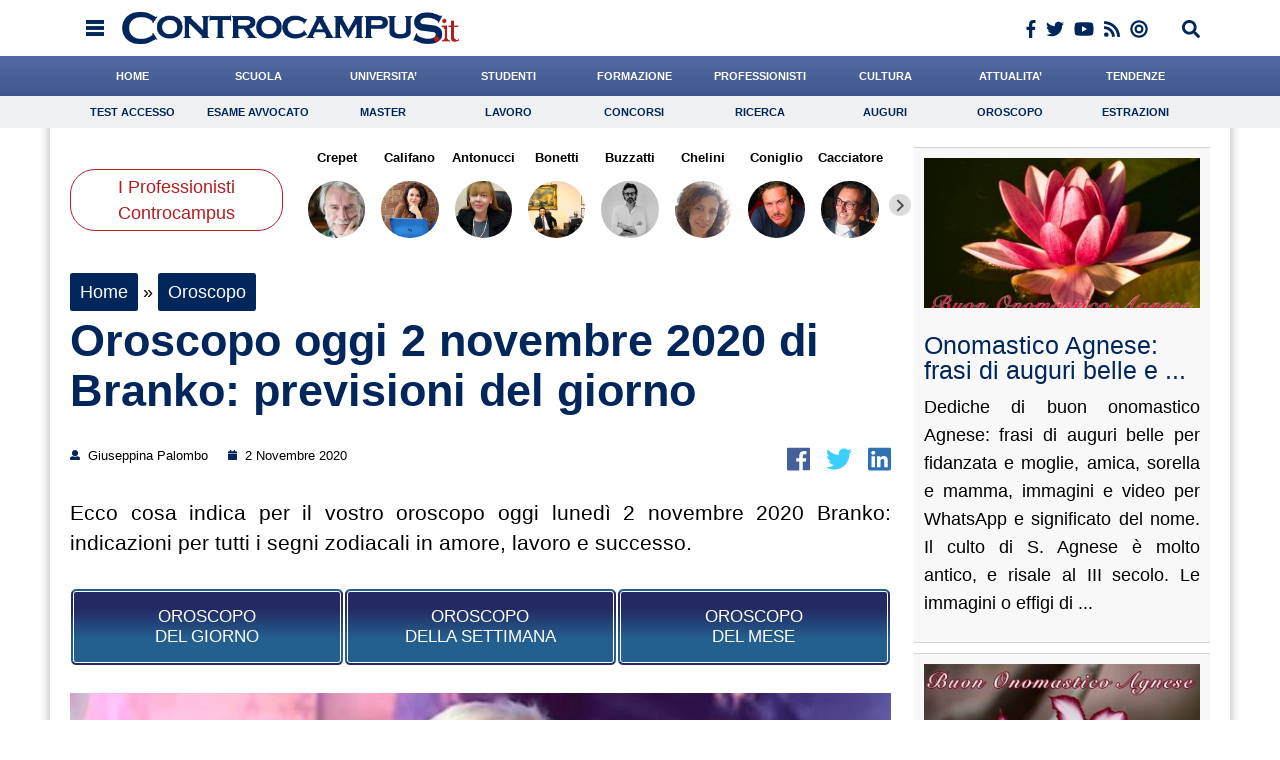

--- FILE ---
content_type: text/html; charset=UTF-8
request_url: https://www.controcampus.it/2020/11/oroscopo-oggi-2-novembre-2020-di-branko-previsioni-del-giorno/
body_size: 34525
content:
<!DOCTYPE html> 
<html lang='en' xml:lang='en' xmlns='http://www.w3.org/1999/xhtml'>
	<head>
		<script type="text/javascript">
		!function(){"use strict";function t(r){return(t="function"==typeof Symbol&&"symbol"==typeof Symbol.iterator?function(t){return typeof t}:function(t){return t&&"function"==typeof Symbol&&t.constructor===Symbol&&t!==Symbol.prototype?"symbol":typeof t})(r)}var r="undefined"!=typeof globalThis?globalThis:"undefined"!=typeof window?window:"undefined"!=typeof global?global:"undefined"!=typeof self?self:{};function e(t,r){return t(r={exports:{}},r.exports),r.exports}var n,o,i=function(t){return t&&t.Math==Math&&t},c=i("object"==typeof globalThis&&globalThis)||i("object"==typeof window&&window)||i("object"==typeof self&&self)||i("object"==typeof r&&r)||function(){return this}()||Function("return this")(),u=function(t){try{return!!t()}catch(t){return!0}},a=!u((function(){return 7!=Object.defineProperty({},1,{get:function(){return 7}})[1]})),f={}.propertyIsEnumerable,s=Object.getOwnPropertyDescriptor,l={f:s&&!f.call({1:2},1)?function(t){var r=s(this,t);return!!r&&r.enumerable}:f},p=function(t,r){return{enumerable:!(1&t),configurable:!(2&t),writable:!(4&t),value:r}},y={}.toString,v=function(t){return y.call(t).slice(8,-1)},g="".split,b=u((function(){return!Object("z").propertyIsEnumerable(0)}))?function(t){return"String"==v(t)?g.call(t,""):Object(t)}:Object,d=function(t){if(null==t)throw TypeError("Can't call method on "+t);return t},h=function(t){return b(d(t))},m=function(t){return"function"==typeof t},S=function(t){return"object"==typeof t?null!==t:m(t)},O=function(t){return m(t)?t:void 0},w=function(t,r){return arguments.length<2?O(c[t]):c[t]&&c[t][r]},j=w("navigator","userAgent")||"",T=c.process,P=c.Deno,L=T&&T.versions||P&&P.version,E=L&&L.v8;E?o=(n=E.split("."))[0]<4?1:n[0]+n[1]:j&&(!(n=j.match(/Edge\/(\d+)/))||n[1]>=74)&&(n=j.match(/Chrome\/(\d+)/))&&(o=n[1]);var _=o&&+o,A=!!Object.getOwnPropertySymbols&&!u((function(){var t=Symbol();return!String(t)||!(Object(t)instanceof Symbol)||!Symbol.sham&&_&&_<41})),I=A&&!Symbol.sham&&"symbol"==typeof Symbol.iterator,k=I?function(t){return"symbol"==typeof t}:function(t){var r=w("Symbol");return m(r)&&Object(t)instanceof r},x=function(t){if(m(t))return t;throw TypeError(function(t){try{return String(t)}catch(t){return"Object"}}(t)+" is not a function")},R=function(t,r){try{Object.defineProperty(c,t,{value:r,configurable:!0,writable:!0})}catch(e){c[t]=r}return r},C=c["__core-js_shared__"]||R("__core-js_shared__",{}),F=e((function(t){(t.exports=function(t,r){return C[t]||(C[t]=void 0!==r?r:{})})("versions",[]).push({version:"3.18.0",mode:"global",copyright:"© 2021 Denis Pushkarev (zloirock.ru)"})})),M=function(t){return Object(d(t))},N={}.hasOwnProperty,G=Object.hasOwn||function(t,r){return N.call(M(t),r)},D=0,V=Math.random(),z=function(t){return"Symbol("+String(void 0===t?"":t)+")_"+(++D+V).toString(36)},B=F("wks"),U=c.Symbol,W=I?U:U&&U.withoutSetter||z,H=function(t){return G(B,t)&&(A||"string"==typeof B[t])||(A&&G(U,t)?B[t]=U[t]:B[t]=W("Symbol."+t)),B[t]},J=H("toPrimitive"),X=function(t){var r=function(t,r){if(!S(t)||k(t))return t;var e,n,o=null==(e=t[J])?void 0:x(e);if(o){if(void 0===r&&(r="default"),n=o.call(t,r),!S(n)||k(n))return n;throw TypeError("Can't convert object to primitive value")}return void 0===r&&(r="number"),function(t,r){var e,n;if("string"===r&&m(e=t.toString)&&!S(n=e.call(t)))return n;if(m(e=t.valueOf)&&!S(n=e.call(t)))return n;if("string"!==r&&m(e=t.toString)&&!S(n=e.call(t)))return n;throw TypeError("Can't convert object to primitive value")}(t,r)}(t,"string");return k(r)?r:String(r)},$=c.document,Y=S($)&&S($.createElement),q=function(t){return Y?$.createElement(t):{}},K=!a&&!u((function(){return 7!=Object.defineProperty(q("div"),"a",{get:function(){return 7}}).a})),Q=Object.getOwnPropertyDescriptor,Z={f:a?Q:function(t,r){if(t=h(t),r=X(r),K)try{return Q(t,r)}catch(t){}if(G(t,r))return p(!l.f.call(t,r),t[r])}},tt=function(t){if(S(t))return t;throw TypeError(String(t)+" is not an object")},rt=Object.defineProperty,et={f:a?rt:function(t,r,e){if(tt(t),r=X(r),tt(e),K)try{return rt(t,r,e)}catch(t){}if("get"in e||"set"in e)throw TypeError("Accessors not supported");return"value"in e&&(t[r]=e.value),t}},nt=a?function(t,r,e){return et.f(t,r,p(1,e))}:function(t,r,e){return t[r]=e,t},ot=Function.toString;m(C.inspectSource)||(C.inspectSource=function(t){return ot.call(t)});var it,ct,ut,at=C.inspectSource,ft=c.WeakMap,st=m(ft)&&/native code/.test(at(ft)),lt=F("keys"),pt=function(t){return lt[t]||(lt[t]=z(t))},yt={},vt=c.WeakMap;if(st||C.state){var gt=C.state||(C.state=new vt),bt=gt.get,dt=gt.has,ht=gt.set;it=function(t,r){if(dt.call(gt,t))throw new TypeError("Object already initialized");return r.facade=t,ht.call(gt,t,r),r},ct=function(t){return bt.call(gt,t)||{}},ut=function(t){return dt.call(gt,t)}}else{var mt=pt("state");yt[mt]=!0,it=function(t,r){if(G(t,mt))throw new TypeError("Object already initialized");return r.facade=t,nt(t,mt,r),r},ct=function(t){return G(t,mt)?t[mt]:{}},ut=function(t){return G(t,mt)}}var St={set:it,get:ct,has:ut,enforce:function(t){return ut(t)?ct(t):it(t,{})},getterFor:function(t){return function(r){var e;if(!S(r)||(e=ct(r)).type!==t)throw TypeError("Incompatible receiver, "+t+" required");return e}}},Ot=Function.prototype,wt=a&&Object.getOwnPropertyDescriptor,jt=G(Ot,"name"),Tt={EXISTS:jt,PROPER:jt&&"something"===function(){}.name,CONFIGURABLE:jt&&(!a||a&&wt(Ot,"name").configurable)},Pt=e((function(t){var r=Tt.CONFIGURABLE,e=St.get,n=St.enforce,o=String(String).split("String");(t.exports=function(t,e,i,u){var a,f=!!u&&!!u.unsafe,s=!!u&&!!u.enumerable,l=!!u&&!!u.noTargetGet,p=u&&void 0!==u.name?u.name:e;m(i)&&("Symbol("===String(p).slice(0,7)&&(p="["+String(p).replace(/^Symbol\(([^)]*)\)/,"$1")+"]"),(!G(i,"name")||r&&i.name!==p)&&nt(i,"name",p),(a=n(i)).source||(a.source=o.join("string"==typeof p?p:""))),t!==c?(f?!l&&t[e]&&(s=!0):delete t[e],s?t[e]=i:nt(t,e,i)):s?t[e]=i:R(e,i)})(Function.prototype,"toString",(function(){return m(this)&&e(this).source||at(this)}))})),Lt=Math.ceil,Et=Math.floor,_t=function(t){return isNaN(t=+t)?0:(t>0?Et:Lt)(t)},At=Math.min,It=function(t){return t>0?At(_t(t),9007199254740991):0},kt=Math.max,xt=Math.min,Rt=function(t){return function(r,e,n){var o,i=h(r),c=It(i.length),u=function(t,r){var e=_t(t);return e<0?kt(e+r,0):xt(e,r)}(n,c);if(t&&e!=e){for(;c>u;)if((o=i[u++])!=o)return!0}else for(;c>u;u++)if((t||u in i)&&i[u]===e)return t||u||0;return!t&&-1}},Ct=(Rt(!0),Rt(!1)),Ft=function(t,r){var e,n=h(t),o=0,i=[];for(e in n)!G(yt,e)&&G(n,e)&&i.push(e);for(;r.length>o;)G(n,e=r[o++])&&(~Ct(i,e)||i.push(e));return i},Mt=["constructor","hasOwnProperty","isPrototypeOf","propertyIsEnumerable","toLocaleString","toString","valueOf"],Nt=Mt.concat("length","prototype"),Gt={f:Object.getOwnPropertyNames||function(t){return Ft(t,Nt)}},Dt={f:Object.getOwnPropertySymbols},Vt=w("Reflect","ownKeys")||function(t){var r=Gt.f(tt(t)),e=Dt.f;return e?r.concat(e(t)):r},zt=function(t,r){for(var e=Vt(r),n=et.f,o=Z.f,i=0;i<e.length;i++){var c=e[i];G(t,c)||n(t,c,o(r,c))}},Bt=/#|\.prototype\./,Ut=function(t,r){var e=Ht[Wt(t)];return e==Xt||e!=Jt&&(m(r)?u(r):!!r)},Wt=Ut.normalize=function(t){return String(t).replace(Bt,".").toLowerCase()},Ht=Ut.data={},Jt=Ut.NATIVE="N",Xt=Ut.POLYFILL="P",$t=Ut,Yt=Z.f,qt=function(t,r){var e,n,o,i,u,a=t.target,f=t.global,s=t.stat;if(e=f?c:s?c[a]||R(a,{}):(c[a]||{}).prototype)for(n in r){if(i=r[n],o=t.noTargetGet?(u=Yt(e,n))&&u.value:e[n],!$t(f?n:a+(s?".":"#")+n,t.forced)&&void 0!==o){if(typeof i==typeof o)continue;zt(i,o)}(t.sham||o&&o.sham)&&nt(i,"sham",!0),Pt(e,n,i,t)}},Kt=Array.isArray||function(t){return"Array"==v(t)},Qt={};Qt[H("toStringTag")]="z";var Zt,tr="[object z]"===String(Qt),rr=H("toStringTag"),er="Arguments"==v(function(){return arguments}()),nr=tr?v:function(t){var r,e,n;return void 0===t?"Undefined":null===t?"Null":"string"==typeof(e=function(t,r){try{return t[r]}catch(t){}}(r=Object(t),rr))?e:er?v(r):"Object"==(n=v(r))&&m(r.callee)?"Arguments":n},or=function(t){if("Symbol"===nr(t))throw TypeError("Cannot convert a Symbol value to a string");return String(t)},ir=Object.keys||function(t){return Ft(t,Mt)},cr=a?Object.defineProperties:function(t,r){tt(t);for(var e,n=ir(r),o=n.length,i=0;o>i;)et.f(t,e=n[i++],r[e]);return t},ur=w("document","documentElement"),ar=pt("IE_PROTO"),fr=function(){},sr=function(t){return"<script>"+t+"<\/script>"},lr=function(t){t.write(sr("")),t.close();var r=t.parentWindow.Object;return t=null,r},pr=function(){try{Zt=new ActiveXObject("htmlfile")}catch(t){}var t,r;pr="undefined"!=typeof document?document.domain&&Zt?lr(Zt):((r=q("iframe")).style.display="none",ur.appendChild(r),r.src=String("javascript:"),(t=r.contentWindow.document).open(),t.write(sr("document.F=Object")),t.close(),t.F):lr(Zt);for(var e=Mt.length;e--;)delete pr.prototype[Mt[e]];return pr()};yt[ar]=!0;var yr=Object.create||function(t,r){var e;return null!==t?(fr.prototype=tt(t),e=new fr,fr.prototype=null,e[ar]=t):e=pr(),void 0===r?e:cr(e,r)},vr=Gt.f,gr={}.toString,br="object"==typeof window&&window&&Object.getOwnPropertyNames?Object.getOwnPropertyNames(window):[],dr={f:function(t){return br&&"[object Window]"==gr.call(t)?function(t){try{return vr(t)}catch(t){return br.slice()}}(t):vr(h(t))}},hr={f:H},mr=c,Sr=et.f,Or=function(t){var r=mr.Symbol||(mr.Symbol={});G(r,t)||Sr(r,t,{value:hr.f(t)})},wr=et.f,jr=H("toStringTag"),Tr=function(t,r,e){t&&!G(t=e?t:t.prototype,jr)&&wr(t,jr,{configurable:!0,value:r})},Pr=[],Lr=w("Reflect","construct"),Er=/^\s*(?:class|function)\b/,_r=Er.exec,Ar=!Er.exec((function(){})),Ir=function(t){if(!m(t))return!1;try{return Lr(Object,Pr,t),!0}catch(t){return!1}},kr=!Lr||u((function(){var t;return Ir(Ir.call)||!Ir(Object)||!Ir((function(){t=!0}))||t}))?function(t){if(!m(t))return!1;switch(nr(t)){case"AsyncFunction":case"GeneratorFunction":case"AsyncGeneratorFunction":return!1}return Ar||!!_r.call(Er,at(t))}:Ir,xr=H("species"),Rr=function(t,r){return new(function(t){var r;return Kt(t)&&(r=t.constructor,(kr(r)&&(r===Array||Kt(r.prototype))||S(r)&&null===(r=r[xr]))&&(r=void 0)),void 0===r?Array:r}(t))(0===r?0:r)},Cr=[].push,Fr=function(t){var r=1==t,e=2==t,n=3==t,o=4==t,i=6==t,c=7==t,u=5==t||i;return function(a,f,s,l){for(var p,y,v=M(a),g=b(v),d=function(t,r,e){return x(t),void 0===r?t:function(e,n,o){return t.call(r,e,n,o)}}(f,s),h=It(g.length),m=0,S=l||Rr,O=r?S(a,h):e||c?S(a,0):void 0;h>m;m++)if((u||m in g)&&(y=d(p=g[m],m,v),t))if(r)O[m]=y;else if(y)switch(t){case 3:return!0;case 5:return p;case 6:return m;case 2:Cr.call(O,p)}else switch(t){case 4:return!1;case 7:Cr.call(O,p)}return i?-1:n||o?o:O}},Mr=[Fr(0),Fr(1),Fr(2),Fr(3),Fr(4),Fr(5),Fr(6),Fr(7)][0],Nr=pt("hidden"),Gr=H("toPrimitive"),Dr=St.set,Vr=St.getterFor("Symbol"),zr=Object.prototype,Br=c.Symbol,Ur=w("JSON","stringify"),Wr=Z.f,Hr=et.f,Jr=dr.f,Xr=l.f,$r=F("symbols"),Yr=F("op-symbols"),qr=F("string-to-symbol-registry"),Kr=F("symbol-to-string-registry"),Qr=F("wks"),Zr=c.QObject,te=!Zr||!Zr.prototype||!Zr.prototype.findChild,re=a&&u((function(){return 7!=yr(Hr({},"a",{get:function(){return Hr(this,"a",{value:7}).a}})).a}))?function(t,r,e){var n=Wr(zr,r);n&&delete zr[r],Hr(t,r,e),n&&t!==zr&&Hr(zr,r,n)}:Hr,ee=function(t,r){var e=$r[t]=yr(Br.prototype);return Dr(e,{type:"Symbol",tag:t,description:r}),a||(e.description=r),e},ne=function(t,r,e){t===zr&&ne(Yr,r,e),tt(t);var n=X(r);return tt(e),G($r,n)?(e.enumerable?(G(t,Nr)&&t[Nr][n]&&(t[Nr][n]=!1),e=yr(e,{enumerable:p(0,!1)})):(G(t,Nr)||Hr(t,Nr,p(1,{})),t[Nr][n]=!0),re(t,n,e)):Hr(t,n,e)},oe=function(t,r){tt(t);var e=h(r),n=ir(e).concat(ae(e));return Mr(n,(function(r){a&&!ie.call(e,r)||ne(t,r,e[r])})),t},ie=function(t){var r=X(t),e=Xr.call(this,r);return!(this===zr&&G($r,r)&&!G(Yr,r))&&(!(e||!G(this,r)||!G($r,r)||G(this,Nr)&&this[Nr][r])||e)},ce=function(t,r){var e=h(t),n=X(r);if(e!==zr||!G($r,n)||G(Yr,n)){var o=Wr(e,n);return!o||!G($r,n)||G(e,Nr)&&e[Nr][n]||(o.enumerable=!0),o}},ue=function(t){var r=Jr(h(t)),e=[];return Mr(r,(function(t){G($r,t)||G(yt,t)||e.push(t)})),e},ae=function(t){var r=t===zr,e=Jr(r?Yr:h(t)),n=[];return Mr(e,(function(t){!G($r,t)||r&&!G(zr,t)||n.push($r[t])})),n};if(A||(Pt((Br=function(){if(this instanceof Br)throw TypeError("Symbol is not a constructor");var t=arguments.length&&void 0!==arguments[0]?or(arguments[0]):void 0,r=z(t),e=function(t){this===zr&&e.call(Yr,t),G(this,Nr)&&G(this[Nr],r)&&(this[Nr][r]=!1),re(this,r,p(1,t))};return a&&te&&re(zr,r,{configurable:!0,set:e}),ee(r,t)}).prototype,"toString",(function(){return Vr(this).tag})),Pt(Br,"withoutSetter",(function(t){return ee(z(t),t)})),l.f=ie,et.f=ne,Z.f=ce,Gt.f=dr.f=ue,Dt.f=ae,hr.f=function(t){return ee(H(t),t)},a&&(Hr(Br.prototype,"description",{configurable:!0,get:function(){return Vr(this).description}}),Pt(zr,"propertyIsEnumerable",ie,{unsafe:!0}))),qt({global:!0,wrap:!0,forced:!A,sham:!A},{Symbol:Br}),Mr(ir(Qr),(function(t){Or(t)})),qt({target:"Symbol",stat:!0,forced:!A},{for:function(t){var r=or(t);if(G(qr,r))return qr[r];var e=Br(r);return qr[r]=e,Kr[e]=r,e},keyFor:function(t){if(!k(t))throw TypeError(t+" is not a symbol");if(G(Kr,t))return Kr[t]},useSetter:function(){te=!0},useSimple:function(){te=!1}}),qt({target:"Object",stat:!0,forced:!A,sham:!a},{create:function(t,r){return void 0===r?yr(t):oe(yr(t),r)},defineProperty:ne,defineProperties:oe,getOwnPropertyDescriptor:ce}),qt({target:"Object",stat:!0,forced:!A},{getOwnPropertyNames:ue,getOwnPropertySymbols:ae}),qt({target:"Object",stat:!0,forced:u((function(){Dt.f(1)}))},{getOwnPropertySymbols:function(t){return Dt.f(M(t))}}),Ur){var fe=!A||u((function(){var t=Br();return"[null]"!=Ur([t])||"{}"!=Ur({a:t})||"{}"!=Ur(Object(t))}));qt({target:"JSON",stat:!0,forced:fe},{stringify:function(t,r,e){for(var n,o=[t],i=1;arguments.length>i;)o.push(arguments[i++]);if(n=r,(S(r)||void 0!==t)&&!k(t))return Kt(r)||(r=function(t,r){if(m(n)&&(r=n.call(this,t,r)),!k(r))return r}),o[1]=r,Ur.apply(null,o)}})}if(!Br.prototype[Gr]){var se=Br.prototype.valueOf;Pt(Br.prototype,Gr,(function(){return se.apply(this,arguments)}))}Tr(Br,"Symbol"),yt[Nr]=!0;var le=et.f,pe=c.Symbol;if(a&&m(pe)&&(!("description"in pe.prototype)||void 0!==pe().description)){var ye={},ve=function(){var t=arguments.length<1||void 0===arguments[0]?void 0:String(arguments[0]),r=this instanceof ve?new pe(t):void 0===t?pe():pe(t);return""===t&&(ye[r]=!0),r};zt(ve,pe);var ge=ve.prototype=pe.prototype;ge.constructor=ve;var be=ge.toString,de="Symbol(test)"==String(pe("test")),he=/^Symbol\((.*)\)[^)]+$/;le(ge,"description",{configurable:!0,get:function(){var t=S(this)?this.valueOf():this,r=be.call(t);if(G(ye,t))return"";var e=de?r.slice(7,-1):r.replace(he,"$1");return""===e?void 0:e}}),qt({global:!0,forced:!0},{Symbol:ve})}var me=tr?{}.toString:function(){return"[object "+nr(this)+"]"};tr||Pt(Object.prototype,"toString",me,{unsafe:!0}),Or("iterator");var Se=H("unscopables"),Oe=Array.prototype;null==Oe[Se]&&et.f(Oe,Se,{configurable:!0,value:yr(null)});var we,je,Te,Pe=function(t){Oe[Se][t]=!0},Le=!u((function(){function t(){}return t.prototype.constructor=null,Object.getPrototypeOf(new t)!==t.prototype})),Ee=pt("IE_PROTO"),_e=Object.prototype,Ae=Le?Object.getPrototypeOf:function(t){var r=M(t);if(G(r,Ee))return r[Ee];var e=r.constructor;return m(e)&&r instanceof e?e.prototype:r instanceof Object?_e:null},Ie=H("iterator"),ke=!1;[].keys&&("next"in(Te=[].keys())?(je=Ae(Ae(Te)))!==Object.prototype&&(we=je):ke=!0),(null==we||u((function(){var t={};return we[Ie].call(t)!==t})))&&(we={}),m(we[Ie])||Pt(we,Ie,(function(){return this}));var xe={IteratorPrototype:we,BUGGY_SAFARI_ITERATORS:ke},Re=xe.IteratorPrototype,Ce=Object.setPrototypeOf||("__proto__"in{}?function(){var t,r=!1,e={};try{(t=Object.getOwnPropertyDescriptor(Object.prototype,"__proto__").set).call(e,[]),r=e instanceof Array}catch(t){}return function(e,n){return tt(e),function(t){if("object"==typeof t||m(t))return t;throw TypeError("Can't set "+String(t)+" as a prototype")}(n),r?t.call(e,n):e.__proto__=n,e}}():void 0),Fe=Tt.PROPER,Me=Tt.CONFIGURABLE,Ne=xe.IteratorPrototype,Ge=xe.BUGGY_SAFARI_ITERATORS,De=H("iterator"),Ve=function(){return this},ze=function(t,r,e,n,o,i,c){!function(t,r,e){var n=r+" Iterator";t.prototype=yr(Re,{next:p(1,e)}),Tr(t,n,!1)}(e,r,n);var u,a,f,s=function(t){if(t===o&&b)return b;if(!Ge&&t in v)return v[t];switch(t){case"keys":case"values":case"entries":return function(){return new e(this,t)}}return function(){return new e(this)}},l=r+" Iterator",y=!1,v=t.prototype,g=v[De]||v["@@iterator"]||o&&v[o],b=!Ge&&g||s(o),d="Array"==r&&v.entries||g;if(d&&(u=Ae(d.call(new t)))!==Object.prototype&&u.next&&(Ae(u)!==Ne&&(Ce?Ce(u,Ne):m(u[De])||Pt(u,De,Ve)),Tr(u,l,!0)),Fe&&"values"==o&&g&&"values"!==g.name&&(Me?nt(v,"name","values"):(y=!0,b=function(){return g.call(this)})),o)if(a={values:s("values"),keys:i?b:s("keys"),entries:s("entries")},c)for(f in a)(Ge||y||!(f in v))&&Pt(v,f,a[f]);else qt({target:r,proto:!0,forced:Ge||y},a);return v[De]!==b&&Pt(v,De,b,{name:o}),a},Be=St.set,Ue=St.getterFor("Array Iterator"),We=ze(Array,"Array",(function(t,r){Be(this,{type:"Array Iterator",target:h(t),index:0,kind:r})}),(function(){var t=Ue(this),r=t.target,e=t.kind,n=t.index++;return!r||n>=r.length?(t.target=void 0,{value:void 0,done:!0}):"keys"==e?{value:n,done:!1}:"values"==e?{value:r[n],done:!1}:{value:[n,r[n]],done:!1}}),"values");Pe("keys"),Pe("values"),Pe("entries");var He=function(t){return function(r,e){var n,o,i=or(d(r)),c=_t(e),u=i.length;return c<0||c>=u?t?"":void 0:(n=i.charCodeAt(c))<55296||n>56319||c+1===u||(o=i.charCodeAt(c+1))<56320||o>57343?t?i.charAt(c):n:t?i.slice(c,c+2):o-56320+(n-55296<<10)+65536}},Je=(He(!1),He(!0)),Xe=St.set,$e=St.getterFor("String Iterator");ze(String,"String",(function(t){Xe(this,{type:"String Iterator",string:or(t),index:0})}),(function(){var t,r=$e(this),e=r.string,n=r.index;return n>=e.length?{value:void 0,done:!0}:(t=Je(e,n),r.index+=t.length,{value:t,done:!1})}));var Ye={CSSRuleList:0,CSSStyleDeclaration:0,CSSValueList:0,ClientRectList:0,DOMRectList:0,DOMStringList:0,DOMTokenList:1,DataTransferItemList:0,FileList:0,HTMLAllCollection:0,HTMLCollection:0,HTMLFormElement:0,HTMLSelectElement:0,MediaList:0,MimeTypeArray:0,NamedNodeMap:0,NodeList:1,PaintRequestList:0,Plugin:0,PluginArray:0,SVGLengthList:0,SVGNumberList:0,SVGPathSegList:0,SVGPointList:0,SVGStringList:0,SVGTransformList:0,SourceBufferList:0,StyleSheetList:0,TextTrackCueList:0,TextTrackList:0,TouchList:0},qe=q("span").classList,Ke=qe&&qe.constructor&&qe.constructor.prototype,Qe=Ke===Object.prototype?void 0:Ke,Ze=H("iterator"),tn=H("toStringTag"),rn=We.values,en=function(t,r){if(t){if(t[Ze]!==rn)try{nt(t,Ze,rn)}catch(r){t[Ze]=rn}if(t[tn]||nt(t,tn,r),Ye[r])for(var e in We)if(t[e]!==We[e])try{nt(t,e,We[e])}catch(r){t[e]=We[e]}}};for(var nn in Ye)en(c[nn]&&c[nn].prototype,nn);en(Qe,"DOMTokenList");var on=Tt.EXISTS,cn=et.f,un=Function.prototype,an=un.toString,fn=/^\s*function ([^ (]*)/;a&&!on&&cn(un,"name",{configurable:!0,get:function(){try{return an.call(this).match(fn)[1]}catch(t){return""}}});var sn="\t\n\v\f\r                　\u2028\u2029\ufeff",ln="["+sn+"]",pn=RegExp("^"+ln+ln+"*"),yn=RegExp(ln+ln+"*$"),vn=function(t){return function(r){var e=or(d(r));return 1&t&&(e=e.replace(pn,"")),2&t&&(e=e.replace(yn,"")),e}},gn=(vn(1),vn(2),vn(3)),bn=c.parseInt,dn=c.Symbol,hn=dn&&dn.iterator,mn=/^[+-]?0[Xx]/,Sn=8!==bn(sn+"08")||22!==bn(sn+"0x16")||hn&&!u((function(){bn(Object(hn))}))?function(t,r){var e=gn(or(t));return bn(e,r>>>0||(mn.test(e)?16:10))}:bn;qt({global:!0,forced:parseInt!=Sn},{parseInt:Sn}),e((function(r){function e(r){return(e="function"==typeof Symbol&&"symbol"==t(Symbol.iterator)?function(r){return t(r)}:function(r){return r&&"function"==typeof Symbol&&r.constructor===Symbol&&r!==Symbol.prototype?"symbol":t(r)})(r)}r.exports=function(){for(var t,r,n="__tcfapiLocator",o=[],i=window,c=i;c;){try{if(c.frames[n]){t=c;break}}catch(t){}if(c===i.top)break;c=i.parent}t||(function t(){var r=i.document,e=!!i.frames[n];if(!e)if(r.body){var o=r.createElement("iframe");o.style.cssText="display:none",o.name=n,r.body.appendChild(o)}else setTimeout(t,5);return!e}(),i.__tcfapi=function(){for(var t=arguments.length,e=new Array(t),n=0;n<t;n++)e[n]=arguments[n];if(!e.length)return o;"setGdprApplies"===e[0]?e.length>3&&2===parseInt(e[1],10)&&"boolean"==typeof e[3]&&(r=e[3],"function"==typeof e[2]&&e[2]("set",!0)):"ping"===e[0]?"function"==typeof e[2]&&e[2]({gdprApplies:r,cmpLoaded:!1,cmpStatus:"stub"}):o.push(e)},i.addEventListener("message",(function(t){var r="string"==typeof t.data,n={};if(r)try{n=JSON.parse(t.data)}catch(t){}else n=t.data;var o="object"===e(n)?n.__tcfapiCall:null;o&&window.__tcfapi(o.command,o.version,(function(e,n){var i={__tcfapiReturn:{returnValue:e,success:n,callId:o.callId}};t&&t.source&&t.source.postMessage&&t.source.postMessage(r?JSON.stringify(i):i,"*")}),o.parameter)}),!1))}}))()}();
		</script>	
		<script async type="text/javascript" src="//clickiocmp.com/t/consent_198843.js"></script>

		<style>
		.cl_flex_left:before {
				content: '';
				background: url('[data-uri]');
				display: block;
				height: 29px;
				background-size: auto 100%;
				background-position: left center;
				background-repeat: no-repeat;
			}		
		</style>
		
		<meta name="format-detection" content="telephone=no">
			
		<link rel="shortcut icon" href="https://www.controcampus.it/wp-content/themes/controcampus-2020/favicon.ico" type="image/x-icon" />
		<meta name="viewport" content="initial-scale=1, maximum-scale=1, width=device-width, user-scalable=no" />
		<meta charset="UTF-8">
		<link rel="stylesheet" href="https://www.controcampus.it/wp-content/themes/controcampus-2020/editor-style.css" type="text/css" media="all" />
		<link rel="stylesheet" href="https://www.controcampus.it/wp-content/themes/controcampus-2020/header.css" type="text/css" media="all" />
		<link rel="stylesheet" href="https://www.controcampus.it/wp-content/themes/controcampus-2020/style.css" type="text/css" media="all" />
		<link rel="stylesheet" href="https://www.controcampus.it/wp-content/themes/controcampus-2020/print.css" type="text/css" media="print" />
			
				<link type='text/css' href='https://www.controcampus.it/wp-content/themes/controcampus-2020/css/basic.css' rel='stylesheet' media='screen' />
		<link rel="stylesheet" href="https://www.controcampus.it/wp-content/themes/controcampus-2020/css/lightbox.css">
		<!--[if lt IE 9]>
		<link rel="stylesheet" type="text/css" media="all" href="https://www.controcampus.it/wp-content/themes/controcampus-2020/style-ie.css"/>
		<![endif]-->
		<!--[if lte IE 8]>
		<script src="//html5shiv.googlecode.com/svn/trunk/html5.js"></script>
		<![endif]-->
		<meta name='robots' content='index, follow, max-image-preview:large, max-snippet:-1, max-video-preview:-1' />
	<style>img:is([sizes="auto" i], [sizes^="auto," i]) { contain-intrinsic-size: 3000px 1500px }</style>
	
	<!-- This site is optimized with the Yoast SEO plugin v26.6 - https://yoast.com/wordpress/plugins/seo/ -->
	<title>Oroscopo oggi 2 novembre 2020 di Branko: previsioni del giorno</title>
	<meta name="description" content="Ecco cosa indica per il vostro oroscopo oggi 2 novembre 2020 Branko: indicazioni per tutti i segni zodiacali in amore, lavoro e successo." />
	<link rel="canonical" href="https://www.controcampus.it/2020/11/oroscopo-oggi-2-novembre-2020-di-branko-previsioni-del-giorno/" />
	<meta property="og:locale" content="it_IT" />
	<meta property="og:type" content="article" />
	<meta property="og:title" content="Oroscopo oggi 2 novembre 2020 di Branko: previsioni del giorno" />
	<meta property="og:description" content="Ecco cosa indica per il vostro oroscopo oggi 2 novembre 2020 Branko: indicazioni per tutti i segni zodiacali in amore, lavoro e successo." />
	<meta property="og:url" content="https://www.controcampus.it/2020/11/oroscopo-oggi-2-novembre-2020-di-branko-previsioni-del-giorno/" />
	<meta property="og:site_name" content="Controcampus" />
	<meta property="article:publisher" content="https://www.facebook.com/Controcampus.it" />
	<meta property="article:published_time" content="2020-11-02T07:45:41+00:00" />
	<meta property="article:modified_time" content="2020-11-03T07:32:23+00:00" />
	<meta property="og:image" content="https://www.controcampus.it/wp-content/uploads/2020/06/Branko-2.jpg" />
	<meta property="og:image:width" content="1200" />
	<meta property="og:image:height" content="720" />
	<meta property="og:image:type" content="image/jpeg" />
	<meta name="author" content="Giuseppina Palombo" />
	<meta name="twitter:card" content="summary_large_image" />
	<meta name="twitter:creator" content="@controcampus" />
	<meta name="twitter:site" content="@controcampus" />
	<meta name="twitter:label1" content="Scritto da" />
	<meta name="twitter:data1" content="Giuseppina Palombo" />
	<meta name="twitter:label2" content="Tempo di lettura stimato" />
	<meta name="twitter:data2" content="5 minuti" />
	<script type="application/ld+json" class="yoast-schema-graph">{"@context":"https://schema.org","@graph":[{"@type":"Article","@id":"https://www.controcampus.it/2020/11/oroscopo-oggi-2-novembre-2020-di-branko-previsioni-del-giorno/#article","isPartOf":{"@id":"https://www.controcampus.it/2020/11/oroscopo-oggi-2-novembre-2020-di-branko-previsioni-del-giorno/"},"author":{"name":"Giuseppina Palombo","@id":"https://www.controcampus.it/#/schema/person/25644461bd2e9dbdd288651b193c165f"},"headline":"Oroscopo oggi 2 novembre 2020 di Branko: previsioni del giorno","datePublished":"2020-11-02T07:45:41+00:00","dateModified":"2020-11-03T07:32:23+00:00","mainEntityOfPage":{"@id":"https://www.controcampus.it/2020/11/oroscopo-oggi-2-novembre-2020-di-branko-previsioni-del-giorno/"},"wordCount":983,"commentCount":0,"publisher":{"@id":"https://www.controcampus.it/#organization"},"image":{"@id":"https://www.controcampus.it/2020/11/oroscopo-oggi-2-novembre-2020-di-branko-previsioni-del-giorno/#primaryimage"},"thumbnailUrl":"https://www.controcampus.it/wp-content/uploads/2020/06/Branko-2.jpg","keywords":["oroscopo acquario","oroscopo ariete","oroscopo bilancia","oroscopo cancro","oroscopo capricorno","oroscopo gemelli","oroscopo leone","oroscopo pesci","Oroscopo Sagittario","Oroscopo Scorpione","oroscopo toro","oroscopo vergine"],"articleSection":["Oroscopo"],"inLanguage":"it-IT","potentialAction":[{"@type":"CommentAction","name":"Comment","target":["https://www.controcampus.it/2020/11/oroscopo-oggi-2-novembre-2020-di-branko-previsioni-del-giorno/#respond"]}]},{"@type":"WebPage","@id":"https://www.controcampus.it/2020/11/oroscopo-oggi-2-novembre-2020-di-branko-previsioni-del-giorno/","url":"https://www.controcampus.it/2020/11/oroscopo-oggi-2-novembre-2020-di-branko-previsioni-del-giorno/","name":"Oroscopo oggi 2 novembre 2020 di Branko: previsioni del giorno","isPartOf":{"@id":"https://www.controcampus.it/#website"},"primaryImageOfPage":{"@id":"https://www.controcampus.it/2020/11/oroscopo-oggi-2-novembre-2020-di-branko-previsioni-del-giorno/#primaryimage"},"image":{"@id":"https://www.controcampus.it/2020/11/oroscopo-oggi-2-novembre-2020-di-branko-previsioni-del-giorno/#primaryimage"},"thumbnailUrl":"https://www.controcampus.it/wp-content/uploads/2020/06/Branko-2.jpg","datePublished":"2020-11-02T07:45:41+00:00","dateModified":"2020-11-03T07:32:23+00:00","description":"Ecco cosa indica per il vostro oroscopo oggi 2 novembre 2020 Branko: indicazioni per tutti i segni zodiacali in amore, lavoro e successo.","breadcrumb":{"@id":"https://www.controcampus.it/2020/11/oroscopo-oggi-2-novembre-2020-di-branko-previsioni-del-giorno/#breadcrumb"},"inLanguage":"it-IT","potentialAction":[{"@type":"ReadAction","target":["https://www.controcampus.it/2020/11/oroscopo-oggi-2-novembre-2020-di-branko-previsioni-del-giorno/"]}]},{"@type":"ImageObject","inLanguage":"it-IT","@id":"https://www.controcampus.it/2020/11/oroscopo-oggi-2-novembre-2020-di-branko-previsioni-del-giorno/#primaryimage","url":"https://www.controcampus.it/wp-content/uploads/2020/06/Branko-2.jpg","contentUrl":"https://www.controcampus.it/wp-content/uploads/2020/06/Branko-2.jpg","width":1200,"height":720,"caption":"Oroscopo Branko oggi 16 Gennaio 2024"},{"@type":"BreadcrumbList","@id":"https://www.controcampus.it/2020/11/oroscopo-oggi-2-novembre-2020-di-branko-previsioni-del-giorno/#breadcrumb","itemListElement":[{"@type":"ListItem","position":1,"name":"Home","item":"https://www.controcampus.it/"},{"@type":"ListItem","position":2,"name":"Oroscopo","item":"https://www.controcampus.it/oroscopo/"},{"@type":"ListItem","position":3,"name":"Oroscopo oggi 2 novembre 2020 di Branko: previsioni del giorno"}]},{"@type":"WebSite","@id":"https://www.controcampus.it/#website","url":"https://www.controcampus.it/","name":"Controcampus","description":"scuola università ricerca formazione lavoro","publisher":{"@id":"https://www.controcampus.it/#organization"},"potentialAction":[{"@type":"SearchAction","target":{"@type":"EntryPoint","urlTemplate":"https://www.controcampus.it/?s={search_term_string}"},"query-input":{"@type":"PropertyValueSpecification","valueRequired":true,"valueName":"search_term_string"}}],"inLanguage":"it-IT"},{"@type":"Organization","@id":"https://www.controcampus.it/#organization","name":"Controcampus","url":"https://www.controcampus.it/","logo":{"@type":"ImageObject","inLanguage":"it-IT","@id":"https://www.controcampus.it/#/schema/logo/image/","url":"https://www.controcampus.it/wp-content/uploads/2021/03/CONTROCAMPUS.jpg","contentUrl":"https://www.controcampus.it/wp-content/uploads/2021/03/CONTROCAMPUS.jpg","width":1772,"height":375,"caption":"Controcampus"},"image":{"@id":"https://www.controcampus.it/#/schema/logo/image/"},"sameAs":["https://www.facebook.com/Controcampus.it","https://x.com/controcampus","https://www.youtube.com/user/controcampusad"]},{"@type":"Person","@id":"https://www.controcampus.it/#/schema/person/25644461bd2e9dbdd288651b193c165f","name":"Giuseppina Palombo","image":{"@type":"ImageObject","inLanguage":"it-IT","@id":"https://www.controcampus.it/#/schema/person/image/","url":"https://secure.gravatar.com/avatar/3c0192a48d4aded922aa4be282408490822b204381f26ec2468c333cc55aa0b3?s=96&d=mm&r=g","contentUrl":"https://secure.gravatar.com/avatar/3c0192a48d4aded922aa4be282408490822b204381f26ec2468c333cc55aa0b3?s=96&d=mm&r=g","caption":"Giuseppina Palombo"},"description":"Laureata in Lingue e Letterature Europee. Lavoro nel settore comunicazione da circa tre anni e per Controcampus mi occupo della rubrica oroscopo. Giornalista di articoli di attualità, social media e gossip. La determinazione e l'originalità sono le caratteristiche che maggiormente mi rappresentano. Non a caso, nasco sotto il segno dell'Ariete. Come diceva Umberto Eco: \" Si nasce sempre sotto il segno sbagliato, e vivere significa correggere giorno per giorno il proprio oroscopo.\". Con i miei articoli cerco di dare dei consigli leggeri, utili ma soprattutto da verificare giorno dopo giorno. Gli astri, i pianeti e il modo in cui influenzano le nostre esistenze, sono una scienza troppo complessa da spiegare a parole o da leggere sui libri. Con i miei scritti però, spero di fornire degli spunti utili e interessanti per gli appassionati e i seguaci come me.","url":"https://www.controcampus.it/author/palgiu/"}]}</script>
	<!-- / Yoast SEO plugin. -->



		
	<style id='wp-emoji-styles-inline-css' type='text/css'>

	img.wp-smiley, img.emoji {
		display: inline !important;
		border: none !important;
		box-shadow: none !important;
		height: 1em !important;
		width: 1em !important;
		margin: 0 0.07em !important;
		vertical-align: -0.1em !important;
		background: none !important;
		padding: 0 !important;
	}
</style>
<link rel='stylesheet' id='wp-block-library-css' href='https://www.controcampus.it/wp-includes/css/dist/block-library/style.min.css?ver=6.8.2' type='text/css' media='all' />
<style id='classic-theme-styles-inline-css' type='text/css'>
/*! This file is auto-generated */
.wp-block-button__link{color:#fff;background-color:#32373c;border-radius:9999px;box-shadow:none;text-decoration:none;padding:calc(.667em + 2px) calc(1.333em + 2px);font-size:1.125em}.wp-block-file__button{background:#32373c;color:#fff;text-decoration:none}
</style>
<style id='global-styles-inline-css' type='text/css'>
:root{--wp--preset--aspect-ratio--square: 1;--wp--preset--aspect-ratio--4-3: 4/3;--wp--preset--aspect-ratio--3-4: 3/4;--wp--preset--aspect-ratio--3-2: 3/2;--wp--preset--aspect-ratio--2-3: 2/3;--wp--preset--aspect-ratio--16-9: 16/9;--wp--preset--aspect-ratio--9-16: 9/16;--wp--preset--color--black: #000000;--wp--preset--color--cyan-bluish-gray: #abb8c3;--wp--preset--color--white: #ffffff;--wp--preset--color--pale-pink: #f78da7;--wp--preset--color--vivid-red: #cf2e2e;--wp--preset--color--luminous-vivid-orange: #ff6900;--wp--preset--color--luminous-vivid-amber: #fcb900;--wp--preset--color--light-green-cyan: #7bdcb5;--wp--preset--color--vivid-green-cyan: #00d084;--wp--preset--color--pale-cyan-blue: #8ed1fc;--wp--preset--color--vivid-cyan-blue: #0693e3;--wp--preset--color--vivid-purple: #9b51e0;--wp--preset--gradient--vivid-cyan-blue-to-vivid-purple: linear-gradient(135deg,rgba(6,147,227,1) 0%,rgb(155,81,224) 100%);--wp--preset--gradient--light-green-cyan-to-vivid-green-cyan: linear-gradient(135deg,rgb(122,220,180) 0%,rgb(0,208,130) 100%);--wp--preset--gradient--luminous-vivid-amber-to-luminous-vivid-orange: linear-gradient(135deg,rgba(252,185,0,1) 0%,rgba(255,105,0,1) 100%);--wp--preset--gradient--luminous-vivid-orange-to-vivid-red: linear-gradient(135deg,rgba(255,105,0,1) 0%,rgb(207,46,46) 100%);--wp--preset--gradient--very-light-gray-to-cyan-bluish-gray: linear-gradient(135deg,rgb(238,238,238) 0%,rgb(169,184,195) 100%);--wp--preset--gradient--cool-to-warm-spectrum: linear-gradient(135deg,rgb(74,234,220) 0%,rgb(151,120,209) 20%,rgb(207,42,186) 40%,rgb(238,44,130) 60%,rgb(251,105,98) 80%,rgb(254,248,76) 100%);--wp--preset--gradient--blush-light-purple: linear-gradient(135deg,rgb(255,206,236) 0%,rgb(152,150,240) 100%);--wp--preset--gradient--blush-bordeaux: linear-gradient(135deg,rgb(254,205,165) 0%,rgb(254,45,45) 50%,rgb(107,0,62) 100%);--wp--preset--gradient--luminous-dusk: linear-gradient(135deg,rgb(255,203,112) 0%,rgb(199,81,192) 50%,rgb(65,88,208) 100%);--wp--preset--gradient--pale-ocean: linear-gradient(135deg,rgb(255,245,203) 0%,rgb(182,227,212) 50%,rgb(51,167,181) 100%);--wp--preset--gradient--electric-grass: linear-gradient(135deg,rgb(202,248,128) 0%,rgb(113,206,126) 100%);--wp--preset--gradient--midnight: linear-gradient(135deg,rgb(2,3,129) 0%,rgb(40,116,252) 100%);--wp--preset--font-size--small: 13px;--wp--preset--font-size--medium: 20px;--wp--preset--font-size--large: 36px;--wp--preset--font-size--x-large: 42px;--wp--preset--spacing--20: 0.44rem;--wp--preset--spacing--30: 0.67rem;--wp--preset--spacing--40: 1rem;--wp--preset--spacing--50: 1.5rem;--wp--preset--spacing--60: 2.25rem;--wp--preset--spacing--70: 3.38rem;--wp--preset--spacing--80: 5.06rem;--wp--preset--shadow--natural: 6px 6px 9px rgba(0, 0, 0, 0.2);--wp--preset--shadow--deep: 12px 12px 50px rgba(0, 0, 0, 0.4);--wp--preset--shadow--sharp: 6px 6px 0px rgba(0, 0, 0, 0.2);--wp--preset--shadow--outlined: 6px 6px 0px -3px rgba(255, 255, 255, 1), 6px 6px rgba(0, 0, 0, 1);--wp--preset--shadow--crisp: 6px 6px 0px rgba(0, 0, 0, 1);}:where(.is-layout-flex){gap: 0.5em;}:where(.is-layout-grid){gap: 0.5em;}body .is-layout-flex{display: flex;}.is-layout-flex{flex-wrap: wrap;align-items: center;}.is-layout-flex > :is(*, div){margin: 0;}body .is-layout-grid{display: grid;}.is-layout-grid > :is(*, div){margin: 0;}:where(.wp-block-columns.is-layout-flex){gap: 2em;}:where(.wp-block-columns.is-layout-grid){gap: 2em;}:where(.wp-block-post-template.is-layout-flex){gap: 1.25em;}:where(.wp-block-post-template.is-layout-grid){gap: 1.25em;}.has-black-color{color: var(--wp--preset--color--black) !important;}.has-cyan-bluish-gray-color{color: var(--wp--preset--color--cyan-bluish-gray) !important;}.has-white-color{color: var(--wp--preset--color--white) !important;}.has-pale-pink-color{color: var(--wp--preset--color--pale-pink) !important;}.has-vivid-red-color{color: var(--wp--preset--color--vivid-red) !important;}.has-luminous-vivid-orange-color{color: var(--wp--preset--color--luminous-vivid-orange) !important;}.has-luminous-vivid-amber-color{color: var(--wp--preset--color--luminous-vivid-amber) !important;}.has-light-green-cyan-color{color: var(--wp--preset--color--light-green-cyan) !important;}.has-vivid-green-cyan-color{color: var(--wp--preset--color--vivid-green-cyan) !important;}.has-pale-cyan-blue-color{color: var(--wp--preset--color--pale-cyan-blue) !important;}.has-vivid-cyan-blue-color{color: var(--wp--preset--color--vivid-cyan-blue) !important;}.has-vivid-purple-color{color: var(--wp--preset--color--vivid-purple) !important;}.has-black-background-color{background-color: var(--wp--preset--color--black) !important;}.has-cyan-bluish-gray-background-color{background-color: var(--wp--preset--color--cyan-bluish-gray) !important;}.has-white-background-color{background-color: var(--wp--preset--color--white) !important;}.has-pale-pink-background-color{background-color: var(--wp--preset--color--pale-pink) !important;}.has-vivid-red-background-color{background-color: var(--wp--preset--color--vivid-red) !important;}.has-luminous-vivid-orange-background-color{background-color: var(--wp--preset--color--luminous-vivid-orange) !important;}.has-luminous-vivid-amber-background-color{background-color: var(--wp--preset--color--luminous-vivid-amber) !important;}.has-light-green-cyan-background-color{background-color: var(--wp--preset--color--light-green-cyan) !important;}.has-vivid-green-cyan-background-color{background-color: var(--wp--preset--color--vivid-green-cyan) !important;}.has-pale-cyan-blue-background-color{background-color: var(--wp--preset--color--pale-cyan-blue) !important;}.has-vivid-cyan-blue-background-color{background-color: var(--wp--preset--color--vivid-cyan-blue) !important;}.has-vivid-purple-background-color{background-color: var(--wp--preset--color--vivid-purple) !important;}.has-black-border-color{border-color: var(--wp--preset--color--black) !important;}.has-cyan-bluish-gray-border-color{border-color: var(--wp--preset--color--cyan-bluish-gray) !important;}.has-white-border-color{border-color: var(--wp--preset--color--white) !important;}.has-pale-pink-border-color{border-color: var(--wp--preset--color--pale-pink) !important;}.has-vivid-red-border-color{border-color: var(--wp--preset--color--vivid-red) !important;}.has-luminous-vivid-orange-border-color{border-color: var(--wp--preset--color--luminous-vivid-orange) !important;}.has-luminous-vivid-amber-border-color{border-color: var(--wp--preset--color--luminous-vivid-amber) !important;}.has-light-green-cyan-border-color{border-color: var(--wp--preset--color--light-green-cyan) !important;}.has-vivid-green-cyan-border-color{border-color: var(--wp--preset--color--vivid-green-cyan) !important;}.has-pale-cyan-blue-border-color{border-color: var(--wp--preset--color--pale-cyan-blue) !important;}.has-vivid-cyan-blue-border-color{border-color: var(--wp--preset--color--vivid-cyan-blue) !important;}.has-vivid-purple-border-color{border-color: var(--wp--preset--color--vivid-purple) !important;}.has-vivid-cyan-blue-to-vivid-purple-gradient-background{background: var(--wp--preset--gradient--vivid-cyan-blue-to-vivid-purple) !important;}.has-light-green-cyan-to-vivid-green-cyan-gradient-background{background: var(--wp--preset--gradient--light-green-cyan-to-vivid-green-cyan) !important;}.has-luminous-vivid-amber-to-luminous-vivid-orange-gradient-background{background: var(--wp--preset--gradient--luminous-vivid-amber-to-luminous-vivid-orange) !important;}.has-luminous-vivid-orange-to-vivid-red-gradient-background{background: var(--wp--preset--gradient--luminous-vivid-orange-to-vivid-red) !important;}.has-very-light-gray-to-cyan-bluish-gray-gradient-background{background: var(--wp--preset--gradient--very-light-gray-to-cyan-bluish-gray) !important;}.has-cool-to-warm-spectrum-gradient-background{background: var(--wp--preset--gradient--cool-to-warm-spectrum) !important;}.has-blush-light-purple-gradient-background{background: var(--wp--preset--gradient--blush-light-purple) !important;}.has-blush-bordeaux-gradient-background{background: var(--wp--preset--gradient--blush-bordeaux) !important;}.has-luminous-dusk-gradient-background{background: var(--wp--preset--gradient--luminous-dusk) !important;}.has-pale-ocean-gradient-background{background: var(--wp--preset--gradient--pale-ocean) !important;}.has-electric-grass-gradient-background{background: var(--wp--preset--gradient--electric-grass) !important;}.has-midnight-gradient-background{background: var(--wp--preset--gradient--midnight) !important;}.has-small-font-size{font-size: var(--wp--preset--font-size--small) !important;}.has-medium-font-size{font-size: var(--wp--preset--font-size--medium) !important;}.has-large-font-size{font-size: var(--wp--preset--font-size--large) !important;}.has-x-large-font-size{font-size: var(--wp--preset--font-size--x-large) !important;}
:where(.wp-block-post-template.is-layout-flex){gap: 1.25em;}:where(.wp-block-post-template.is-layout-grid){gap: 1.25em;}
:where(.wp-block-columns.is-layout-flex){gap: 2em;}:where(.wp-block-columns.is-layout-grid){gap: 2em;}
:root :where(.wp-block-pullquote){font-size: 1.5em;line-height: 1.6;}
</style>
<link rel='stylesheet' id='perfecty-push-css' href='https://www.controcampus.it/wp-content/plugins/perfecty-push-notifications/public/css/perfecty-push-public.css?ver=1.6.5' type='text/css' media='all' />
<link rel='stylesheet' id='fotorama-css' href='https://www.controcampus.it/wp-content/themes/controcampus-2020/assets/css/fotorama.css?ver=4.6.4' type='text/css' media='all' />
<link rel='stylesheet' id='splide-css' href='https://www.controcampus.it/wp-content/themes/controcampus-2020/assets/css/splide.min.css?ver=2.4.20' type='text/css' media='all' />
<link rel='stylesheet' id='wp-paginate-css' href='https://www.controcampus.it/wp-content/plugins/wp-paginate/css/wp-paginate.css?ver=2.2.4' type='text/css' media='screen' />
<script type="text/javascript" src="https://www.controcampus.it/wp-includes/js/jquery/jquery.min.js?ver=3.7.1" id="jquery-core-js"></script>
<script type="text/javascript" src="https://www.controcampus.it/wp-includes/js/jquery/jquery-migrate.min.js?ver=3.4.1" id="jquery-migrate-js"></script>
<script type="text/javascript" src="https://www.controcampus.it/wp-content/themes/controcampus-2020/assets/js/fotorama.js?ver=4.6.4" id="fotorama-js"></script>
<script type="text/javascript" src="https://www.controcampus.it/wp-content/themes/controcampus-2020/assets/js/splide.min.js?ver=2.4.20" id="splide-js"></script>
<script type="text/javascript" src="https://www.controcampus.it/wp-content/themes/controcampus-2020/assets/js/complessivo.js?ver=1768990563" id="complessivo-js"></script>
<link rel="https://api.w.org/" href="https://www.controcampus.it/wp-json/" /><link rel="alternate" title="JSON" type="application/json" href="https://www.controcampus.it/wp-json/wp/v2/posts/636864" /><link rel='shortlink' href='https://www.controcampus.it/?p=636864' />
<link rel="alternate" title="oEmbed (JSON)" type="application/json+oembed" href="https://www.controcampus.it/wp-json/oembed/1.0/embed?url=https%3A%2F%2Fwww.controcampus.it%2F2020%2F11%2Foroscopo-oggi-2-novembre-2020-di-branko-previsioni-del-giorno%2F" />
<link rel="alternate" title="oEmbed (XML)" type="text/xml+oembed" href="https://www.controcampus.it/wp-json/oembed/1.0/embed?url=https%3A%2F%2Fwww.controcampus.it%2F2020%2F11%2Foroscopo-oggi-2-novembre-2020-di-branko-previsioni-del-giorno%2F&#038;format=xml" />
<style>
.moove-gdpr-infobar-allow-all {
    background-color: green !important;
    padding: 10px !important;
    margin: 0 5px !important;
    border-radius: 5px !important;
}
.moove-gdpr-infobar-reject-btn {
    background-color: maroon !important;
    padding: 10px !important;
    margin: 0 5px !important;
    border-radius: 5px !important;
}
.moove-gdpr-infobar-settings-btn {
    padding: 10px !important;
    margin: 0 5px !important;
}
.moove-gdpr-infobar-close-btn {
    opacity: .15 !important;
}
</style><script>
	window.PerfectyPushOptions = {
		path: "https://www.controcampus.it/wp-content/plugins/perfecty-push-notifications/public/js",
		dialogTitle: "Ricevi le notifiche di Controcampus",
		dialogSubmit: "Continua",
		dialogCancel: "Non adesso",
		settingsTitle: "Preferenze per le notifiche",
		settingsOptIn: "Voglio ricevere le notifiche",
		settingsUpdateError: "Impossibile modificare la preferenza, riprova",
		serverUrl: "https://www.controcampus.it/wp-json/perfecty-push",
		vapidPublicKey: "BD3J8VowH3x-5dypu1KbHrMpyLlryS9NkIEeUahyXJrzvuWwCFbTr6Ex7Ng_FCpiLSCw3Pq4n6r4mxAguRaqh48",
		token: "00e3e2422c",
		tokenHeader: "X-WP-Nonce",
		enabled: true,
		unregisterConflicts: false,
		serviceWorkerScope: "/perfecty/push",
		loggerLevel: "error",
		loggerVerbose: false,
		hideBellAfterSubscribe: false,
		askPermissionsDirectly: false,
		unregisterConflictsExpression: "(OneSignalSDKWorker|wonderpush-worker-loader|webpushr-sw|subscribers-com\/firebase-messaging-sw|gravitec-net-web-push-notifications|push_notification_sw)",
		promptIconUrl: "",
		visitsToDisplayPrompt: 0	}
</script>
<link rel="amphtml" href="https://www.controcampus.it/2020/11/oroscopo-oggi-2-novembre-2020-di-branko-previsioni-del-giorno/amp/">        
        <script defer src="https://use.fontawesome.com/releases/v5.0.6/js/all.js"></script>
		<link href="https://www.controcampus.it/wp-content/themes/controcampus-2020/dist/css/owl.carousel.css" rel="stylesheet">
		<link href="https://www.controcampus.it/wp-content/themes/controcampus-2020/css/ultimoOverride.css" rel="stylesheet">
		<meta name="facebook-domain-verification" content="rhjsybakguvo9ay60fqltj9sr30bgc" />



		<meta http-equiv="Content-Security-Policy" content="upgrade-insecure-requests">


		<!-- tag da inserire in HEADER e da escludere da autoptimize -->
		<!-- tag attivazione 1 -->
		<script src="https://addendo.network/assets/023/addendo-min.js"></script>
		





	<!-- Google tag (gtag.js) -->
	<script async src="https://www.googletagmanager.com/gtag/js?id=G-JDP9WWF4Z4"></script>
	<script>
	  window.dataLayer = window.dataLayer || [];
	  function gtag(){dataLayer.push(arguments);}
	  gtag('js', new Date());
	
	  gtag('config', 'G-JDP9WWF4Z4');
	</script>
	

	<meta name="generator" content="WP Rocket 3.20.2" data-wpr-features="wpr_desktop" /></head>

	<body class="wp-singular post-template-default single single-post postid-636864 single-format-standard wp-theme-controcampus-2020 category-oroscopo">

    <link rel="stylesheet" type="text/css" href="https://www.controcampus.it/wp-content/themes/controcampus-2020/override.css?v=0.116" />
    	
	<!--Activation &#8211; pagina attivazione Facebook!--><div data-rocket-location-hash="4644480869fafcea1afee8eae79559c8" class="textwidget custom-html-widget"><meta name="facebook-domain-verification" content="rhjsybakguvo9ay60fqltj9sr30bgc" /></div><!--Activation &#8211; pagina attivazione Taboola!--><div data-rocket-location-hash="e0c842602dd2dff5c25cd1c4ddaef494" class="textwidget custom-html-widget"></div>	
		<div data-rocket-location-hash="990da555c583fbb791e524f755e4ec48" id="background_sito">
					</div>
		<div data-rocket-location-hash="52f3324771e5bded4197e63f239252eb" id="top_dx">
					</div>
		<div data-rocket-location-hash="0126ede963902c22b7ef97954abaa80a" id="top_sx">
					</div>
		
<header data-rocket-location-hash="15f8db947707e51ea8474a58dab01803" id="header" class="hide_on_mobile" style="z-index: 100000;">
	<div data-rocket-location-hash="4c320cded6534a5a819ea39b98d70dea" id="top" class="row gutters">
		<div data-rocket-location-hash="e6eb6fcccd8ab4e0754c54f80a5d14c0" class="container">
			<div id="logoGrande" class="col col-6 fullwidth">
				<a href="#" class="" onclick="mostraHamburgerMenu()"><img class="navmenu sprnavmenu" src="https://www.controcampus.it/wp-content/themes/controcampus-2020/images/navmenu.png"></a>
				<a href="/"><img class="logo" src="https://www.controcampus.it/wp-content/themes/controcampus-2020/images/logo_controcampus.png" width="485" height="52" /></a>
			</div>

			<div id="socialHeader" class="">
				<ul class="social">
					<li><a target="_blank" href="https://www.facebook.com/Controcampus.it"><i class="fab fa-facebook-f"></i></a></li>
					<li><a target="_blank" href="https://twitter.com/controcampus"><i class="fab fa-twitter"></i></a></li>
					<li><a target="_blank" href="http://www.youtube.com/user/controcampusad"><i class="fab fa-youtube"></i></a></li>
					<li><a target="_blank" href="http://www.controcampus.it/feed/"><i class="fas fa-rss"></i></a></li>
					<li><a target="_blank" href="http://www.controcampus.it/collabora"><i class="fas fa-bullseye"></i></a></li>
					<li class="cerca"><a href="#" onclick="mostraBarraRicerca()"><i class="fas fa-search"></i></a></li>
				</ul>
			</div>
			<div id="modalRicerca" class="hidden">
				<form action="//www.controcampus.it/output" id="cse-search-box">
					<input type="hidden" name="cx" value="partner-pub-8275625449689660:5250747751" />
					<input type="hidden" name="cof" value="FORID:10" />
					<input type="hidden" name="ie" value="UTF-8" />
					<input type="text" name="q" size="20" value="" placeholder="cerca su controcampus.it" />
					<button type="submit" class="hidden">CERCA</button>
				</form>
			</div>
		</div>
	</div>

         <div data-rocket-location-hash="058d71d4b9c4a1d047f3f66616729419" id="billboard_container">
                  </div>
	
	
	
	<div id="navigazione" >
		<div class="container">
			<div id="subnav" class="row gutters" style="margin-bottom:0px;">
				<nav class="col col-12">
					<div class="menu-menu-principale-container"><ul id="menu-menu-principale" class="menu"><li id="menu-item-520925" class="menu-item menu-item-type-custom menu-item-object-custom menu-item-520925"><a href="/">HOME</a></li>
<li id="menu-item-470635" class="menu-item menu-item-type-custom menu-item-object-custom menu-item-470635"><a href="/scuola/">SCUOLA</a></li>
<li id="menu-item-470636" class="menu-item menu-item-type-custom menu-item-object-custom menu-item-470636"><a href="/universita/">UNIVERSITA&#8217;</a></li>
<li id="menu-item-470637" class="menu-item menu-item-type-custom menu-item-object-custom menu-item-470637"><a href="/sos-studenti/">STUDENTI</a></li>
<li id="menu-item-470638" class="menu-item menu-item-type-custom menu-item-object-custom menu-item-470638"><a href="/formazione-lavoro/">FORMAZIONE</a></li>
<li id="menu-item-470640" class="menu-item menu-item-type-custom menu-item-object-custom menu-item-470640"><a href="/il-professionista/">PROFESSIONISTI</a></li>
<li id="menu-item-520815" class="menu-item menu-item-type-custom menu-item-object-custom menu-item-520815"><a href="/arts-and-entertainment-territorio/">CULTURA</a></li>
<li id="menu-item-470639" class="menu-item menu-item-type-custom menu-item-object-custom menu-item-470639"><a href="/attualita/">ATTUALITA&#8217;</a></li>
<li id="menu-item-470642" class="menu-item menu-item-type-custom menu-item-object-custom menu-item-470642"><a href="/tendenze-dintorni">TENDENZE</a></li>
<li id="menu-item-624434" class="menu-item menu-item-type-custom menu-item-object-custom menu-item-624434"><a href="/universita/test-accesso/">TEST ACCESSO</a></li>
<li id="menu-item-624435" class="menu-item menu-item-type-custom menu-item-object-custom menu-item-624435"><a href="/formazione-lavoro/esame-avvocato/">Esame Avvocato</a></li>
<li id="menu-item-624436" class="menu-item menu-item-type-custom menu-item-object-custom menu-item-624436"><a href="/formazione-lavoro/master-formazione-lavoro/">Master</a></li>
<li id="menu-item-624437" class="menu-item menu-item-type-custom menu-item-object-custom menu-item-624437"><a href="/formazione-lavoro/lavoro/">Lavoro</a></li>
<li id="menu-item-624438" class="menu-item menu-item-type-custom menu-item-object-custom menu-item-624438"><a href="/formazione-lavoro/opportunita/">Concorsi</a></li>
<li id="menu-item-624439" class="menu-item menu-item-type-custom menu-item-object-custom menu-item-624439"><a href="/ricerca/">Ricerca</a></li>
<li id="menu-item-624440" class="menu-item menu-item-type-custom menu-item-object-custom menu-item-624440"><a href="/auguri/">Auguri</a></li>
<li id="menu-item-624441" class="menu-item menu-item-type-custom menu-item-object-custom menu-item-624441"><a href="/oroscopo/">Oroscopo</a></li>
<li id="menu-item-624442" class="menu-item menu-item-type-custom menu-item-object-custom menu-item-624442"><a href="/estrazioni/">Estrazioni</a></li>
<li id="menu-item-624443" class="menu-item menu-item-type-custom menu-item-object-custom menu-item-624443"><a href="/auguri/onomastico/">Onomastico</a></li>
<li id="menu-item-624444" class="menu-item menu-item-type-custom menu-item-object-custom menu-item-624444"><a href="/sos-studenti/bricolage/">Bricolage</a></li>
<li id="menu-item-624445" class="menu-item menu-item-type-custom menu-item-object-custom menu-item-624445"><a href="/sos-studenti/consigli-sos-studenti/">Consigli</a></li>
<li id="menu-item-624446" class="menu-item menu-item-type-custom menu-item-object-custom menu-item-624446"><a href="/sos-studenti/risparmio/">Risparmio</a></li>
<li id="menu-item-624447" class="menu-item menu-item-type-custom menu-item-object-custom menu-item-624447"><a href="/il-professionista/diritto/">Diritto</a></li>
<li id="menu-item-624448" class="menu-item menu-item-type-custom menu-item-object-custom menu-item-624448"><a href="/il-professionista/economia/">Economia</a></li>
<li id="menu-item-624449" class="menu-item menu-item-type-custom menu-item-object-custom menu-item-624449"><a href="/il-professionista/giornalista/">Giornalista</a></li>
<li id="menu-item-624450" class="menu-item menu-item-type-custom menu-item-object-custom menu-item-624450"><a href="/il-professionista/lavoro-il-professionista/">Lavoro</a></li>
<li id="menu-item-624451" class="menu-item menu-item-type-custom menu-item-object-custom menu-item-624451"><a href="/il-professionista/psicologia/">Psicologia</a></li>
<li id="menu-item-624452" class="menu-item menu-item-type-custom menu-item-object-custom menu-item-624452"><a href="/il-professionista/scienze/">Scienze</a></li>
</ul></div>				</nav>
			</div>		
			<div class="row gutters">
				<div id="nav" class="col col-12">
					<div class="menu-menu-secondario-container"><ul id="menu-menu-secondario" class="menu"><li id="menu-item-624500" class="nom menu-item menu-item-type-custom menu-item-object-custom menu-item-624500"><a href="/universita/test-accesso/">Test Accesso</a></li>
<li id="menu-item-624501" class="nom menu-item menu-item-type-custom menu-item-object-custom menu-item-624501"><a href="/formazione-lavoro/esame-avvocato/">Esame Avvocato</a></li>
<li id="menu-item-624502" class="nom menu-item menu-item-type-custom menu-item-object-custom menu-item-624502"><a href="/formazione-lavoro/master-formazione-lavoro/">Master</a></li>
<li id="menu-item-624503" class="nom menu-item menu-item-type-custom menu-item-object-custom menu-item-624503"><a href="/formazione-lavoro/lavoro/">Lavoro</a></li>
<li id="menu-item-624504" class="nom menu-item menu-item-type-custom menu-item-object-custom menu-item-624504"><a href="/formazione-lavoro/opportunita/">Concorsi</a></li>
<li id="menu-item-624505" class="nom menu-item menu-item-type-custom menu-item-object-custom menu-item-624505"><a href="/ricerca/">Ricerca</a></li>
<li id="menu-item-624507" class="nom menu-item menu-item-type-custom menu-item-object-custom menu-item-624507"><a href="/auguri/">Auguri</a></li>
<li id="menu-item-624508" class="nom menu-item menu-item-type-custom menu-item-object-custom menu-item-624508"><a href="/tempolibero/oroscopo/">Oroscopo</a></li>
<li id="menu-item-624509" class="nom menu-item menu-item-type-custom menu-item-object-custom menu-item-624509"><a href="/estrazioni/">Estrazioni</a></li>
<li id="menu-item-624453" class="nod menu-item menu-item-type-custom menu-item-object-custom menu-item-624453"><a href="/arts-and-entertainment-territorio/cinema/">Cinema &#038; TV</a></li>
<li id="menu-item-624454" class="nod menu-item menu-item-type-custom menu-item-object-custom menu-item-624454"><a href="/arts-and-entertainment/eventi/">Eventi</a></li>
<li id="menu-item-624455" class="nod menu-item menu-item-type-custom menu-item-object-custom menu-item-624455"><a href="/arts-and-entertainment-territorio/giornate-e-festivita/">Festività</a></li>
<li id="menu-item-624456" class="nod menu-item menu-item-type-custom menu-item-object-custom menu-item-624456"><a href="/attualita/hi-tech/">Hi Tech</a></li>
<li id="menu-item-624457" class="nod menu-item menu-item-type-custom menu-item-object-custom menu-item-624457"><a href="/attualita/il-personaggio/">Il Personaggio</a></li>
<li id="menu-item-624458" class="nod menu-item menu-item-type-custom menu-item-object-custom menu-item-624458"><a href="/attualita/politica-attualita/">Politica</a></li>
<li id="menu-item-624459" class="nod menu-item menu-item-type-custom menu-item-object-custom menu-item-624459"><a href="/attualita/societa-attualita/">Società</a></li>
<li id="menu-item-624460" class="nod menu-item menu-item-type-custom menu-item-object-custom menu-item-624460"><a href="/tendenze-dintorni/cucina/">Cucina</a></li>
<li id="menu-item-624461" class="nod menu-item menu-item-type-custom menu-item-object-custom menu-item-624461"><a href="/tendenze-dintorni/motori-tendenze-dintorni/">Motori</a></li>
<li id="menu-item-624462" class="nod menu-item menu-item-type-custom menu-item-object-custom menu-item-624462"><a href="/tendenze-dintorni/trend/">Trend</a></li>
<li id="menu-item-624463" class="nod menu-item menu-item-type-custom menu-item-object-custom menu-item-624463"><a href="/tendenze-dintorni/viaggi-tendenze-dintorni/">Viaggi</a></li>
<li id="menu-item-624464" class="nod menu-item menu-item-type-custom menu-item-object-custom menu-item-624464"><a href="/auguri/frasi/">Frasi</a></li>
<li id="menu-item-624465" class="nod menu-item menu-item-type-custom menu-item-object-custom menu-item-624465"><a href="/auguri/idee-regalo/">Idee Regalo</a></li>
<li id="menu-item-624466" class="nod menu-item menu-item-type-custom menu-item-object-custom menu-item-624466"><a href="/estrazioni/lotto-superenalotto-10elotto/">Lotto</a></li>
<li id="menu-item-624467" class="nod menu-item menu-item-type-custom menu-item-object-custom menu-item-624467"><a href="/estrazioni/vincicasa/">VinciCasa</a></li>
<li id="menu-item-624468" class="nod menu-item menu-item-type-custom menu-item-object-custom menu-item-624468"><a href="/estrazioni/millionday/">MillionDay</a></li>
<li id="menu-item-624469" class="nod menu-item menu-item-type-custom menu-item-object-custom menu-item-624469"><a href="/estrazioni/sivincetutto/">SiVinceTutto</a></li>
</ul></div>				</div>				
			</div>
		</div>
	</div>
	
<link rel="stylesheet" type="text/css" href="https://www.controcampus.it/wp-content/themes/controcampus-2020/override.css" />
</header>

			<!--Sfondo pagina!--><div data-rocket-location-hash="1d651dcf5275fb207d992568d41806c6" class="textwidget custom-html-widget"></div>		<div data-rocket-location-hash="da7fb43e08964025e245a712f4f670f7" id="frame">

			<div data-rocket-location-hash="2799a5f9345b19551d2fda3bf8433705" id="header_mobile" class="hide_on_desktop">
				<div data-rocket-location-hash="d93393d8324b1b2b9fd1c337840c2606" class="container fullwidth">
					<div class="col col-3" style="width: 15%; float: left;"> 
						<a width="30" height="30" href="#" class="navmenu_container" onclick="show_menu();"><img class="navmenu sprnavmenu"  src="https://www.controcampus.it/wp-content/themes/controcampus-2020/images/navmenu.png" /></a>
					</div>
					<div class="col col-6 spot_centrale" style="width: 80%; float: left; text-align: center;">						
						<a href="/"><img src="https://www.controcampus.it/wp-content/themes/controcampus-2020/images/logo_controcampus.png" alt="Controcampus.it" /></a> 						

							<h2  class="hide_on_mobile"><a href="https://www.controcampus.it/oroscopo/">Oroscopo</a></h2>
						
					</div>
				</div>
			</div>	

			<div id="navmobile" class="hide_on_desktop closed" style="display: none;">
				<div class="contenitore_mobile">
					
					
					<form action="//www.controcampus.it/output" id="cse-search-box-mobile">
						<input type="hidden" name="cx" value="partner-pub-8275625449689660:5250747751">
						<input type="hidden" name="cof" value="FORID:10">
						<input type="hidden" name="ie" value="UTF-8">
						<input type="text" name="q" size="20" value="" placeholder="cerca su controcampus.it">
						<button type="submit" class="hidden">CERCA</button>
					</form>
					<div class="menu-menu-principale-container"><ul id="menu-menu-principale-1" class="menu"><li class="menu-item menu-item-type-custom menu-item-object-custom menu-item-520925"><a href="/">HOME</a></li>
<li class="menu-item menu-item-type-custom menu-item-object-custom menu-item-470635"><a href="/scuola/">SCUOLA</a></li>
<li class="menu-item menu-item-type-custom menu-item-object-custom menu-item-470636"><a href="/universita/">UNIVERSITA&#8217;</a></li>
<li class="menu-item menu-item-type-custom menu-item-object-custom menu-item-470637"><a href="/sos-studenti/">STUDENTI</a></li>
<li class="menu-item menu-item-type-custom menu-item-object-custom menu-item-470638"><a href="/formazione-lavoro/">FORMAZIONE</a></li>
<li class="menu-item menu-item-type-custom menu-item-object-custom menu-item-470640"><a href="/il-professionista/">PROFESSIONISTI</a></li>
<li class="menu-item menu-item-type-custom menu-item-object-custom menu-item-520815"><a href="/arts-and-entertainment-territorio/">CULTURA</a></li>
<li class="menu-item menu-item-type-custom menu-item-object-custom menu-item-470639"><a href="/attualita/">ATTUALITA&#8217;</a></li>
<li class="menu-item menu-item-type-custom menu-item-object-custom menu-item-470642"><a href="/tendenze-dintorni">TENDENZE</a></li>
<li class="menu-item menu-item-type-custom menu-item-object-custom menu-item-624434"><a href="/universita/test-accesso/">TEST ACCESSO</a></li>
<li class="menu-item menu-item-type-custom menu-item-object-custom menu-item-624435"><a href="/formazione-lavoro/esame-avvocato/">Esame Avvocato</a></li>
<li class="menu-item menu-item-type-custom menu-item-object-custom menu-item-624436"><a href="/formazione-lavoro/master-formazione-lavoro/">Master</a></li>
<li class="menu-item menu-item-type-custom menu-item-object-custom menu-item-624437"><a href="/formazione-lavoro/lavoro/">Lavoro</a></li>
<li class="menu-item menu-item-type-custom menu-item-object-custom menu-item-624438"><a href="/formazione-lavoro/opportunita/">Concorsi</a></li>
<li class="menu-item menu-item-type-custom menu-item-object-custom menu-item-624439"><a href="/ricerca/">Ricerca</a></li>
<li class="menu-item menu-item-type-custom menu-item-object-custom menu-item-624440"><a href="/auguri/">Auguri</a></li>
<li class="menu-item menu-item-type-custom menu-item-object-custom menu-item-624441"><a href="/oroscopo/">Oroscopo</a></li>
<li class="menu-item menu-item-type-custom menu-item-object-custom menu-item-624442"><a href="/estrazioni/">Estrazioni</a></li>
<li class="menu-item menu-item-type-custom menu-item-object-custom menu-item-624443"><a href="/auguri/onomastico/">Onomastico</a></li>
<li class="menu-item menu-item-type-custom menu-item-object-custom menu-item-624444"><a href="/sos-studenti/bricolage/">Bricolage</a></li>
<li class="menu-item menu-item-type-custom menu-item-object-custom menu-item-624445"><a href="/sos-studenti/consigli-sos-studenti/">Consigli</a></li>
<li class="menu-item menu-item-type-custom menu-item-object-custom menu-item-624446"><a href="/sos-studenti/risparmio/">Risparmio</a></li>
<li class="menu-item menu-item-type-custom menu-item-object-custom menu-item-624447"><a href="/il-professionista/diritto/">Diritto</a></li>
<li class="menu-item menu-item-type-custom menu-item-object-custom menu-item-624448"><a href="/il-professionista/economia/">Economia</a></li>
<li class="menu-item menu-item-type-custom menu-item-object-custom menu-item-624449"><a href="/il-professionista/giornalista/">Giornalista</a></li>
<li class="menu-item menu-item-type-custom menu-item-object-custom menu-item-624450"><a href="/il-professionista/lavoro-il-professionista/">Lavoro</a></li>
<li class="menu-item menu-item-type-custom menu-item-object-custom menu-item-624451"><a href="/il-professionista/psicologia/">Psicologia</a></li>
<li class="menu-item menu-item-type-custom menu-item-object-custom menu-item-624452"><a href="/il-professionista/scienze/">Scienze</a></li>
</ul></div><div class="menu-menu-secondario-container"><ul id="menu-menu-secondario-1" class="menu"><li class="nom menu-item menu-item-type-custom menu-item-object-custom menu-item-624500"><a href="/universita/test-accesso/">Test Accesso</a></li>
<li class="nom menu-item menu-item-type-custom menu-item-object-custom menu-item-624501"><a href="/formazione-lavoro/esame-avvocato/">Esame Avvocato</a></li>
<li class="nom menu-item menu-item-type-custom menu-item-object-custom menu-item-624502"><a href="/formazione-lavoro/master-formazione-lavoro/">Master</a></li>
<li class="nom menu-item menu-item-type-custom menu-item-object-custom menu-item-624503"><a href="/formazione-lavoro/lavoro/">Lavoro</a></li>
<li class="nom menu-item menu-item-type-custom menu-item-object-custom menu-item-624504"><a href="/formazione-lavoro/opportunita/">Concorsi</a></li>
<li class="nom menu-item menu-item-type-custom menu-item-object-custom menu-item-624505"><a href="/ricerca/">Ricerca</a></li>
<li class="nom menu-item menu-item-type-custom menu-item-object-custom menu-item-624507"><a href="/auguri/">Auguri</a></li>
<li class="nom menu-item menu-item-type-custom menu-item-object-custom menu-item-624508"><a href="/tempolibero/oroscopo/">Oroscopo</a></li>
<li class="nom menu-item menu-item-type-custom menu-item-object-custom menu-item-624509"><a href="/estrazioni/">Estrazioni</a></li>
<li class="nod menu-item menu-item-type-custom menu-item-object-custom menu-item-624453"><a href="/arts-and-entertainment-territorio/cinema/">Cinema &#038; TV</a></li>
<li class="nod menu-item menu-item-type-custom menu-item-object-custom menu-item-624454"><a href="/arts-and-entertainment/eventi/">Eventi</a></li>
<li class="nod menu-item menu-item-type-custom menu-item-object-custom menu-item-624455"><a href="/arts-and-entertainment-territorio/giornate-e-festivita/">Festività</a></li>
<li class="nod menu-item menu-item-type-custom menu-item-object-custom menu-item-624456"><a href="/attualita/hi-tech/">Hi Tech</a></li>
<li class="nod menu-item menu-item-type-custom menu-item-object-custom menu-item-624457"><a href="/attualita/il-personaggio/">Il Personaggio</a></li>
<li class="nod menu-item menu-item-type-custom menu-item-object-custom menu-item-624458"><a href="/attualita/politica-attualita/">Politica</a></li>
<li class="nod menu-item menu-item-type-custom menu-item-object-custom menu-item-624459"><a href="/attualita/societa-attualita/">Società</a></li>
<li class="nod menu-item menu-item-type-custom menu-item-object-custom menu-item-624460"><a href="/tendenze-dintorni/cucina/">Cucina</a></li>
<li class="nod menu-item menu-item-type-custom menu-item-object-custom menu-item-624461"><a href="/tendenze-dintorni/motori-tendenze-dintorni/">Motori</a></li>
<li class="nod menu-item menu-item-type-custom menu-item-object-custom menu-item-624462"><a href="/tendenze-dintorni/trend/">Trend</a></li>
<li class="nod menu-item menu-item-type-custom menu-item-object-custom menu-item-624463"><a href="/tendenze-dintorni/viaggi-tendenze-dintorni/">Viaggi</a></li>
<li class="nod menu-item menu-item-type-custom menu-item-object-custom menu-item-624464"><a href="/auguri/frasi/">Frasi</a></li>
<li class="nod menu-item menu-item-type-custom menu-item-object-custom menu-item-624465"><a href="/auguri/idee-regalo/">Idee Regalo</a></li>
<li class="nod menu-item menu-item-type-custom menu-item-object-custom menu-item-624466"><a href="/estrazioni/lotto-superenalotto-10elotto/">Lotto</a></li>
<li class="nod menu-item menu-item-type-custom menu-item-object-custom menu-item-624467"><a href="/estrazioni/vincicasa/">VinciCasa</a></li>
<li class="nod menu-item menu-item-type-custom menu-item-object-custom menu-item-624468"><a href="/estrazioni/millionday/">MillionDay</a></li>
<li class="nod menu-item menu-item-type-custom menu-item-object-custom menu-item-624469"><a href="/estrazioni/sivincetutto/">SiVinceTutto</a></li>
</ul></div>	

									
					<ul>
						<li><a href="/tendenze-dintorni/trend/">Trend</a>
						<li><a href="/attualita/il-personaggio/">Il personaggio</a>
						<li><a href="/tendenze-dintorni/motori-tendenze-dintorni/">Motori</a>
						<li><a href="/attualita/hi-tech/">Hi Tech</a>
						<li><a href="/contatti/">Contatti</a></li>
						<li><a href="/collabora/">Collabora</a></li>
					</ul>
					
				</div>
			</div>

			<!--Video Addendo!--><div data-rocket-location-hash="9815b093b5558cae69ee5a0a06da0ce0" class="textwidget custom-html-widget"></div><div data-rocket-location-hash="0dec1cdaa1cd1bcfb33f9cd650a2327b" class="textwidget custom-html-widget"></div>
			<div id="main"  style="z-index: 100000;">
			
<div data-rocket-location-hash="9d6e5683f2d9dec5b19f15f4243d4e99" id="single">
	<div class="container" id="tinymce">
		<div class="row gutters">

			<div class="col col-8 tinymce_content">	
			
								
							<div class="row gutters">
			<div class="fullwidth col col-4 home blog splide4">
				<div style="text-align:left; font-size:18px;margin-top:22px; color:#B21E1E; border:1px solid #B21E1E; border-radius:25px; padding:4px 10px; line-height:26px; text-align:center; "><a style="color:#B21E1E;text-decoration:none;" href="https://www.controcampus.it/redazioni/periferiche/area/?id=Professionisti">I Professionisti<br>Controcampus</a></div>
			</div>
			<div class="fullwidth col col-8 home blog">				
								<div class="splide">
					<div class="splide__track">
						<ul class="splide__list">
															<li class="splide__slide">
									Crepet<br><a href="https://www.controcampus.it/author/paolocrepet/"><div class="splide-cont"><img width="100" height="100" data-splide-lazy="https://www.controcampus.it/wp-content/uploads/2021/03/paolocrepet-100x100.jpg" class="splide-img"></div></a>								</li>
																<li class="splide__slide">
									Califano<br><a href="https://www.controcampus.it/author/mariarosariacalifano/"><div class="splide-cont"><img width="100" height="100" data-splide-lazy="https://www.controcampus.it/wp-content/uploads/2021/03/mariarosariacalifano-100x100.jpg" class="splide-img"></div></a>								</li>
																<li class="splide__slide">
									Antonucci<br><a href="https://www.controcampus.it/author/antonellaantonucci/"><div class="splide-cont"><img width="100" height="100" data-splide-lazy="https://www.controcampus.it/wp-content/uploads/2021/11/antonellaantonucci-100x100.jpg" class="splide-img"></div></a>								</li>
																<li class="splide__slide">
									Bonetti<br><a href="https://www.controcampus.it/author/michelebonetti/"><div class="splide-cont"><img width="100" height="100" data-splide-lazy="https://www.controcampus.it/wp-content/uploads/2021/03/michlebonetti-100x100.jpg" class="splide-img"></div></a>								</li>
																<li class="splide__slide">
									Buzzatti<br><a href="https://www.controcampus.it/author/robertobuzzatti/"><div class="splide-cont"><img width="100" height="100" data-splide-lazy="https://www.controcampus.it/wp-content/uploads/2021/03/robertobuzzatti-100x100.jpg" class="splide-img"></div></a>								</li>
																<li class="splide__slide">
									Chelini<br><a href="https://www.controcampus.it/author/patriziachelini/"><div class="splide-cont"><img width="100" height="100" data-splide-lazy="https://www.controcampus.it/wp-content/uploads/2021/03/patrizia-chelini.pg_-100x100.jpg" class="splide-img"></div></a>								</li>
																<li class="splide__slide">
									Coniglio<br><a href="https://www.controcampus.it/author/fabrizioconiglio/"><div class="splide-cont"><img width="100" height="100" data-splide-lazy="https://www.controcampus.it/wp-content/uploads/2021/03/fabrizioconiglio-100x100.jpg" class="splide-img"></div></a>								</li>
																<li class="splide__slide">
									Cacciatore<br><a href="https://www.controcampus.it/author/cecchinocacciatore/"><div class="splide-cont"><img width="100" height="100" data-splide-lazy="https://www.controcampus.it/wp-content/uploads/2021/03/cecchinocacciatore-100x100.jpg" class="splide-img"></div></a>								</li>
																<li class="splide__slide">
									Meoli<br><a href="https://www.controcampus.it/author/michelemeoli/"><div class="splide-cont"><img width="100" height="100" data-splide-lazy="https://www.controcampus.it/wp-content/uploads/2021/03/michele-meoli-100x100.jpg" class="splide-img"></div></a>								</li>
																<li class="splide__slide">
									Napolitani<br><a href="https://www.controcampus.it/author/simonanapolitani/"><div class="splide-cont"><img width="100" height="100" data-splide-lazy="https://www.controcampus.it/wp-content/uploads/2021/04/simonanapolitani-100x100.jpg" class="splide-img"></div></a>								</li>
																<li class="splide__slide">
									Casciello<br><a href="https://www.controcampus.it/author/gigicasciello/"><div class="splide-cont"><img width="100" height="100" data-splide-lazy="https://www.controcampus.it/wp-content/uploads/2021/03/gigicasciello-100x100.jpg" class="splide-img"></div></a>								</li>
																<li class="splide__slide">
									Barnaba<br><a href="https://www.controcampus.it/author/vincenzobarnaba/"><div class="splide-cont"><img width="100" height="100" data-splide-lazy="https://www.controcampus.it/wp-content/uploads/2021/03/vincenzo-barnaba-100x100.jpg" class="splide-img"></div></a>								</li>
																<li class="splide__slide">
									Rossetto<br><a href="https://www.controcampus.it/author/tizianarossetto/"><div class="splide-cont"><img width="100" height="100" data-splide-lazy="https://www.controcampus.it/wp-content/uploads/2021/03/tiziana-rossetto-100x100.jpg" class="splide-img"></div></a>								</li>
																<li class="splide__slide">
									de Durante<br><a href="https://www.controcampus.it/author/claudiadedurante/"><div class="splide-cont"><img width="100" height="100" data-splide-lazy="https://www.controcampus.it/wp-content/uploads/2021/11/Claudia-De-Durante-100x100.jpg" class="splide-img"></div></a>								</li>
																<li class="splide__slide">
									De Luca<br><a href="https://www.controcampus.it/author/rosselladeluca/"><div class="splide-cont"><img width="100" height="100" data-splide-lazy="https://www.controcampus.it/wp-content/uploads/2021/03/rosselladeluca-100x100.jpg" class="splide-img"></div></a>								</li>
																<li class="splide__slide">
									Romano<br><a href="https://www.controcampus.it/author/tizianaromano/"><div class="splide-cont"><img width="100" height="100" data-splide-lazy="https://www.controcampus.it/wp-content/uploads/2021/03/tizianaromano-100x100.jpg" class="splide-img"></div></a>								</li>
																<li class="splide__slide">
									Ward<br><a href="https://www.controcampus.it/author/lucaward/"><div class="splide-cont"><img width="100" height="100" data-splide-lazy="https://www.controcampus.it/wp-content/uploads/2021/03/luca-ward-100x100.jpg" class="splide-img"></div></a>								</li>
																<li class="splide__slide">
									Quarta<br><a href="https://www.controcampus.it/author/alessandroquarta/"><div class="splide-cont"><img width="100" height="100" data-splide-lazy="https://www.controcampus.it/wp-content/uploads/2021/03/alessandro-quarta-foto-100x100.jpg" class="splide-img"></div></a>								</li>
																<li class="splide__slide">
									Paleari<br><a href="https://www.controcampus.it/author/stefanopaleari/"><div class="splide-cont"><img width="100" height="100" data-splide-lazy="https://www.controcampus.it/wp-content/uploads/2021/03/stefano-paleari-100x100.jpg" class="splide-img"></div></a>								</li>
																<li class="splide__slide">
									Leone<br><a href="https://www.controcampus.it/author/francescoleone/"><div class="splide-cont"><img width="100" height="100" data-splide-lazy="https://www.controcampus.it/wp-content/uploads/2021/03/avv-francesco-leone-100x100.jpg" class="splide-img"></div></a>								</li>
																<li class="splide__slide">
									Pasquino<br><a href="https://www.controcampus.it/author/raimondopasquino/"><div class="splide-cont"><img width="100" height="100" data-splide-lazy="https://www.controcampus.it/wp-content/uploads/2021/03/raimondo-pasquino-100x100.jpg" class="splide-img"></div></a>								</li>
																<li class="splide__slide">
									Valorzi<br><a href="https://www.controcampus.it/author/serenavalorzi/"><div class="splide-cont"><img width="100" height="100" data-splide-lazy="https://www.controcampus.it/wp-content/uploads/2021/04/Serena-Valorzi-Psicoterapeuta-100x100.jpg" class="splide-img"></div></a>								</li>
																<li class="splide__slide">
									Carfagna<br><a href="https://www.controcampus.it/author/roccocarfagna/"><div class="splide-cont"><img width="100" height="100" data-splide-lazy="https://www.controcampus.it/wp-content/uploads/2021/04/Rocco-Carfagna-100x100.jpg" class="splide-img"></div></a>								</li>
																<li class="splide__slide">
									di Geso<br><a href="https://www.controcampus.it/author/samdig/"><div class="splide-cont"><img width="100" height="100" data-splide-lazy="https://www.controcampus.it/wp-content/uploads/2021/03/samdig-100x100.jpg" class="splide-img"></div></a>								</li>
																<li class="splide__slide">
									Quaglia<br><a href="https://www.controcampus.it/author/annqua/"><div class="splide-cont"><img width="100" height="100" data-splide-lazy="https://www.controcampus.it/wp-content/uploads/2021/03/anna-quaglia-100x100.jpg" class="splide-img"></div></a>								</li>
																<li class="splide__slide">
									Alemanno<br><a href="https://www.controcampus.it/author/riccardoalemanno/"><div class="splide-cont"><img width="100" height="100" data-splide-lazy="https://www.controcampus.it/wp-content/uploads/2021/03/riccardo-alemanno-100x100.jpg" class="splide-img"></div></a>								</li>
																<li class="splide__slide">
									Liguori<br><a href="https://www.controcampus.it/author/giuseppeliguori/"><div class="splide-cont"><img width="100" height="100" data-splide-lazy="https://www.controcampus.it/wp-content/uploads/2021/03/giuseppeliguori-100x100.jpg" class="splide-img"></div></a>								</li>
																<li class="splide__slide">
									Scorza<br><a href="https://www.controcampus.it/author/guidoscorza/"><div class="splide-cont"><img width="100" height="100" data-splide-lazy="https://www.controcampus.it/wp-content/uploads/2021/03/guido-scorza-100x100.jpg" class="splide-img"></div></a>								</li>
																<li class="splide__slide">
									Santaniello<br><a href="https://www.controcampus.it/author/mariagraziasantaniello/"><div class="splide-cont"><img width="100" height="100" data-splide-lazy="https://www.controcampus.it/wp-content/uploads/2021/03/mariagraziasantaniello-100x100.jpg" class="splide-img"></div></a>								</li>
																<li class="splide__slide">
									Gelisio<br><a href="https://www.controcampus.it/author/tessagelisio/"><div class="splide-cont"><img width="100" height="100" data-splide-lazy="https://www.controcampus.it/wp-content/uploads/2021/03/tessa-gelisio-100x100.jpg" class="splide-img"></div></a>								</li>
																<li class="splide__slide">
									De Leo<br><a href="https://www.controcampus.it/author/roccodeleo/"><div class="splide-cont"><img width="100" height="100" data-splide-lazy="https://www.controcampus.it/wp-content/uploads/2021/03/rocco-de-leo-100x100.jpg" class="splide-img"></div></a>								</li>
																<li class="splide__slide">
									Bruzzone<br><a href="https://www.controcampus.it/author/robertabruzzone/"><div class="splide-cont"><img width="100" height="100" data-splide-lazy="https://www.controcampus.it/wp-content/uploads/2021/03/roberta-bruzzone-100x100.jpg" class="splide-img"></div></a>								</li>
																<li class="splide__slide">
									Andreotti<br><a href="https://www.controcampus.it/author/stefanoandreotti/"><div class="splide-cont"><img width="100" height="100" data-splide-lazy="https://www.controcampus.it/wp-content/uploads/2021/03/stefano-andreotti-100x100.jpg" class="splide-img"></div></a>								</li>
																<li class="splide__slide">
									Tassone<br><a href="https://www.controcampus.it/author/stefanotassone/"><div class="splide-cont"><img width="100" height="100" data-splide-lazy="https://www.controcampus.it/wp-content/uploads/2021/03/stefano-tassone-100x100.jpg" class="splide-img"></div></a>								</li>
																<li class="splide__slide">
									Miraglia<br><a href="https://www.controcampus.it/author/caterinamiraglia/"><div class="splide-cont"><img width="100" height="100" data-splide-lazy="https://www.controcampus.it/wp-content/uploads/2021/03/caterina-miraglia-100x100.jpg" class="splide-img"></div></a>								</li>
																<li class="splide__slide">
									Baietti<br><a href="https://www.controcampus.it/author/giorgiobaietti/"><div class="splide-cont"><img width="100" height="100" data-splide-lazy="https://www.controcampus.it/wp-content/uploads/2021/03/giorgiobaietti-100x100.jpg" class="splide-img"></div></a>								</li>
																<li class="splide__slide">
									Rinaldi<br><a href="https://www.controcampus.it/author/stefanorinaldi/"><div class="splide-cont"><img width="100" height="100" data-splide-lazy="https://www.controcampus.it/wp-content/uploads/2021/03/stefano-rinaldi-100x100.jpg" class="splide-img"></div></a>								</li>
																<li class="splide__slide">
									Falco<br><a href="https://www.controcampus.it/author/mariagiovannafalco/"><div class="splide-cont"><img width="100" height="100" data-splide-lazy="https://www.controcampus.it/wp-content/uploads/2021/03/mariagiovannafalco-100x100.jpg" class="splide-img"></div></a>								</li>
																<li class="splide__slide">
									Dalia<br><a href="https://www.controcampus.it/author/beatricedalia/"><div class="splide-cont"><img width="100" height="100" data-splide-lazy="https://www.controcampus.it/wp-content/uploads/2021/03/beatrice-dalia-100x100.jpg" class="splide-img"></div></a>								</li>
																<li class="splide__slide">
									Mazzone<br><a href="https://www.controcampus.it/author/carlomazzone/"><div class="splide-cont"><img width="100" height="100" data-splide-lazy="https://www.controcampus.it/wp-content/uploads/2021/03/carlomazzone-100x100.jpg" class="splide-img"></div></a>								</li>
																<li class="splide__slide">
									Grassotti<br><a href="https://www.controcampus.it/author/robertagrassotti/"><div class="splide-cont"><img width="100" height="100" data-splide-lazy="https://www.controcampus.it/wp-content/uploads/2021/03/robertagrassotti-100x100.jpg" class="splide-img"></div></a>								</li>
																<li class="splide__slide">
									Boschetti<br><a href="https://www.controcampus.it/author/paolaboschetti/"><div class="splide-cont"><img width="100" height="100" data-splide-lazy="https://www.controcampus.it/wp-content/uploads/2021/03/paola-boschetti-100x100.jpg" class="splide-img"></div></a>								</li>
																<li class="splide__slide">
									Catizone<br><a href="https://www.controcampus.it/author/andreacatizone/"><div class="splide-cont"><img width="100" height="100" data-splide-lazy="https://www.controcampus.it/wp-content/uploads/2021/03/avv-andrea-catizone-100x100.jpg" class="splide-img"></div></a>								</li>
																<li class="splide__slide">
									Romano<br><a href="https://www.controcampus.it/author/carloromano/"><div class="splide-cont"><img width="100" height="100" data-splide-lazy="https://www.controcampus.it/wp-content/uploads/2021/03/carlo-romano-100x100.jpg" class="splide-img"></div></a>								</li>
																<li class="splide__slide">
									Algeri<br><a href="https://www.controcampus.it/author/davidealgeri/"><div class="splide-cont"><img width="100" height="100" data-splide-lazy="https://www.controcampus.it/wp-content/uploads/2021/03/davide-algeri-100x100.jpg" class="splide-img"></div></a>								</li>
																<li class="splide__slide">
									Bonanni<br><a href="https://www.controcampus.it/author/raffaelebonanni/"><div class="splide-cont"><img width="100" height="100" data-splide-lazy="https://www.controcampus.it/wp-content/uploads/2021/03/raffaele-bonanni-100x100.jpg" class="splide-img"></div></a>								</li>
																<li class="splide__slide">
									Cocchi<br><a href="https://www.controcampus.it/author/elisacocchi/"><div class="splide-cont"><img width="100" height="100" data-splide-lazy="https://www.controcampus.it/wp-content/uploads/2021/03/Avv-Elisa-Cocchi-100x100.jpg" class="splide-img"></div></a>								</li>
																<li class="splide__slide">
									Gnudi<br><a href="https://www.controcampus.it/author/emanuelagnudi/"><div class="splide-cont"><img width="100" height="100" data-splide-lazy="https://www.controcampus.it/wp-content/uploads/2021/03/manuela.gnudi_-100x100.jpg" class="splide-img"></div></a>								</li>
																<li class="splide__slide">
									Ferrante<br><a href="https://www.controcampus.it/author/marialuigiaferrante/"><div class="splide-cont"><img width="100" height="100" data-splide-lazy="https://www.controcampus.it/wp-content/uploads/2021/07/Foto-marialuigia-ferrante-100x100.jpg" class="splide-img"></div></a>								</li>
														</ul>
					</div>
				</div>
				
			</div>
			<div class="fullwidth col col-4 home blog splide4-mobile">
				<div style="text-align:left; font-size:18px;margin-top:-20px; color:#B21E1E; padding:4px 10px; line-height:26px; text-align:right; "><a class="link-prof" style="color:#B21E1E;text-decoration:none;" href="https://www.controcampus.it/redazioni/periferiche/area/?id=Professionisti">I Professionisti Controcampus</a></div>
			</div>			
		</div>	
					
				

							<p id="breadcrumbs"><span><span><a href="https://www.controcampus.it/">Home</a></span> » <span><a href="https://www.controcampus.it/oroscopo/">Oroscopo</a></span></span></p>							

					
					<div itemscope itemtype="http://schema.org/NewsArticle">
						<meta itemscope itemprop="mainEntityOfPage"  itemType="https://schema.org/WebPage" itemid="https://google.com/article"/>
					
						<h1 itemprop="headline" class="the_title">Oroscopo oggi 2 novembre 2020 di Branko: previsioni del giorno</h1>
						
						<!--Single 0!--><div data-rocket-location-hash="52328eb6c149d47b53aaae44ce3da9d7" class="textwidget custom-html-widget"></div>						<div class="single-top-post-desktop">
							<div class="autore">
								<i class="fas fa-user"></i> Giuseppina Palombo								<span><i class="fas fa-calendar"></i> 2 Novembre 2020</span>
							</div>				
							<div class="autore-social">
								<div class="social-block-inline">
									<a onclick="window.open('http://www.facebook.com/sharer.php?u=https://www.controcampus.it/2020/11/oroscopo-oggi-2-novembre-2020-di-branko-previsioni-del-giorno/', '', 'height=400,width=600'); return false;" href="#"><i class="social-single fab fa-facebook fa-2x"></i></a>
								</div>
								<div class="social-block-inline">
									<a onclick="window.open('http://twitter.com/share?url=https://www.controcampus.it/2020/11/oroscopo-oggi-2-novembre-2020-di-branko-previsioni-del-giorno/', '', 'height=400,width=600'); return false;" href="#"><i class="social-single fab fa-twitter fa-2x"></i></a>
								</div>
								<div class="social-block-inline">
									<a href="#" onclick="window.open('http://www.linkedin.com/shareArticle?mini=true&url=https://www.controcampus.it/2020/11/oroscopo-oggi-2-novembre-2020-di-branko-previsioni-del-giorno/', '', 'height=400,width=600'); return false;" ><i class="social-single fab fa-linkedin fa-2x"></i></a>
								</div>															
							</div>
						</div>
												<div class="single-top-post-mobile">
							<div class="m_autore">
								<div class="m_foto_autore"><img src="https://www.controcampus.it/wp-content/uploads/2021/03/giuseppina-palombo-foto-300x300.jpg"></div>
								<div class="m_nome_autore">G. P. </div>
								<div class="m_data_post">21/01/2026</div>
							</div>
							<div class="m_autore-social">
								<div class="social-block-inline">
									<a onclick="window.open('http://www.facebook.com/sharer.php?u=https://www.controcampus.it/2020/11/oroscopo-oggi-2-novembre-2020-di-branko-previsioni-del-giorno/', '', 'height=400,width=600'); return false;" href="#"><i class="social-single fab fa-facebook fa-3x"></i></a>
								</div>
								<div class="social-block-inline">
									<a onclick="window.open('http://twitter.com/share?url=https://www.controcampus.it/2020/11/oroscopo-oggi-2-novembre-2020-di-branko-previsioni-del-giorno/', '', 'height=400,width=600'); return false;" href="#"><i class="social-single fab fa-twitter fa-3x"></i></a>
								</div>
								<div class="social-block-inline">
									<a href="#" onclick="window.open('http://www.linkedin.com/shareArticle?mini=true&url=https://www.controcampus.it/2020/11/oroscopo-oggi-2-novembre-2020-di-branko-previsioni-del-giorno/', '', 'height=400,width=600'); return false;" ><i class="social-single fab fa-linkedin fa-3x"></i></a>
								</div>															
							</div>							
						</div>						
						<p class="sottotitolo">Ecco cosa indica per il vostro oroscopo oggi lunedì 2 novembre 2020 Branko: indicazioni per tutti i segni zodiacali in amore, lavoro e successo.</p><!--Single 1 Interno!--><div data-rocket-location-hash="7097a6b5946df85d9abfc903e2519414" class="textwidget custom-html-widget"></div>
							<div class="link-phone2"> 
							  <a href="https://www.controcampus.it/2025/11/oroscopo-paolo-fox-12-novembre-2025-previsioni-di-oggi/?lastoroscopo=1">oroscopo<br> del giorno</a> 
							  <a href="https://www.controcampus.it/2025/10/oroscopo-della-settimana-6-ottobre-2025-previsione-settimanale/">oroscopo <br>della settimana</a>
							  <a href="https://www.controcampus.it/2024/05/oroscopo-del-mese-di-giugno-2024-di-paolo-fox-per-tutti-i-segni/">oroscopo <br>del mese</a>
							</div>
								  
							<!--Single 2 oroscopo segno!--><div class="textwidget custom-html-widget">
</div>	<div id="segni" class="hide_on_desktop box_classico">
		<p style="text-align:center; margin-top:10px; color:#b21e1e !important; font-size:16px !important;"> CLICCA SEGNO E PREVISIONI DEL MESE </p>		<table border="0" width="100%">
			<tr>					<td>
												<a href="https://www.controcampus.it/2023/03/oroscopo-ariete-aprile-2023-di-paolo-fox-mese-con-sole-nel-segno/"><img style="min-height:auto;" src="https://www.controcampus.it/wp-content/themes/controcampus-2020/images/oroscopo/ariete.png" alt="Ariete" /></a>
						<br/>
						Ariete					</td>						
										<td>
												<a href="https://www.controcampus.it/2023/03/oroscopo-toro-aprile-2023-di-paolo-fox-mese-di-ripartenza/"><img style="min-height:auto;" src="https://www.controcampus.it/wp-content/themes/controcampus-2020/images/oroscopo/toro.png" alt="Toro" /></a>
						<br/>
						Toro					</td>						
										<td>
												<a href="https://www.controcampus.it/2023/02/oroscopo-gemelli-marzo-2023-di-paolo-fox-marte-lascia-il-segno/"><img style="min-height:auto;" src="https://www.controcampus.it/wp-content/themes/controcampus-2020/images/oroscopo/gemelli.png" alt="Gemelli" /></a>
						<br/>
						Gemelli					</td>						
										<td>
												<a href="https://www.controcampus.it/2023/03/oroscopo-cancro-aprile-2023-di-paolo-fox-inizia-il-recupero/"><img style="min-height:auto;" src="https://www.controcampus.it/wp-content/themes/controcampus-2020/images/oroscopo/cancro.png" alt="Cancro" /></a>
						<br/>
						Cancro					</td>						
					</tr><tr>					<td>
												<a href="https://www.controcampus.it/2023/03/oroscopo-leone-aprile-2023-di-paolo-fox-mese-con-mercurio-attivo/"><img style="min-height:auto;" src="https://www.controcampus.it/wp-content/themes/controcampus-2020/images/oroscopo/leone.png" alt="Leone" /></a>
						<br/>
						Leone					</td>						
										<td>
												<a href="https://www.controcampus.it/2023/03/oroscopo-vergine-aprile-2023-di-paolo-fox-mese-altalenante/"><img style="min-height:auto;" src="https://www.controcampus.it/wp-content/themes/controcampus-2020/images/oroscopo/vergine.png" alt="Vergine" /></a>
						<br/>
						Vergine					</td>						
										<td>
												<a href="https://www.controcampus.it/2023/03/oroscopo-bilancia-aprile-2023-di-paolo-fox-mese-teso/"><img style="min-height:auto;" src="https://www.controcampus.it/wp-content/themes/controcampus-2020/images/oroscopo/bilancia.png" alt="Bilancia" /></a>
						<br/>
						Bilancia					</td>						
										<td>
												<a href="https://www.controcampus.it/2023/03/oroscopo-scorpione-aprile-2023-di-paolo-fox-mese-conflittuale/"><img style="min-height:auto;" src="https://www.controcampus.it/wp-content/themes/controcampus-2020/images/oroscopo/scorpione.png" alt="Scorpione" /></a>
						<br/>
						Scorpione					</td>						
					</tr><tr>					<td>
												<a href="https://www.controcampus.it/2023/03/oroscopo-sagittario-aprile-2023-di-paolo-fox-mese-di-forza/"><img style="min-height:auto;" src="https://www.controcampus.it/wp-content/themes/controcampus-2020/images/oroscopo/sagittario.png" alt="Sagittario" /></a>
						<br/>
						Sagittario					</td>						
										<td>
												<a href="https://www.controcampus.it/2023/03/oroscopo-capricorno-aprile-2023-di-paolo-fox-mese-agitato/"><img style="min-height:auto;" src="https://www.controcampus.it/wp-content/themes/controcampus-2020/images/oroscopo/capricorno.png" alt="Capricorno" /></a>
						<br/>
						Capricorno					</td>						
										<td>
												<a href="https://www.controcampus.it/2023/03/oroscopo-acquario-aprile-2023-di-paolo-fox-mese-di-alti-e-bassi/"><img style="min-height:auto;" src="https://www.controcampus.it/wp-content/themes/controcampus-2020/images/oroscopo/acquario.png" alt="Acquario" /></a>
						<br/>
						Acquario					</td>						
										<td>
												<a href="https://www.controcampus.it/2023/04/oroscopo-pesci-aprile-2023-di-paolo-fox-mese-di-recupero/"><img style="min-height:auto;" src="https://www.controcampus.it/wp-content/themes/controcampus-2020/images/oroscopo/pesci.png" alt="Pesci" /></a>
						<br/>
						Pesci					</td>						
					</tr>		</table>
	</div>	
	<!--Single interno sotto box segni!--><div class="textwidget custom-html-widget"></div>				
						<div itemprop="articleBody">
														<div class="fullwidth" style="width: 100%; margin-top: 10px;" >
								<div class="ri-featured-image"><img width="825" height="495" src="https://www.controcampus.it/wp-content/uploads/2020/06/Branko-2-825x495.jpg" class="attachment-single-large size-single-large wp-post-image" alt="Oroscopo Branko oggi 16 Gennaio 2024" decoding="async" fetchpriority="high" srcset="https://www.controcampus.it/wp-content/uploads/2020/06/Branko-2-825x495.jpg 825w, https://www.controcampus.it/wp-content/uploads/2020/06/Branko-2-300x180.jpg 300w, https://www.controcampus.it/wp-content/uploads/2020/06/Branko-2-1024x614.jpg 1024w, https://www.controcampus.it/wp-content/uploads/2020/06/Branko-2-768x461.jpg 768w, https://www.controcampus.it/wp-content/uploads/2020/06/Branko-2-463x278.jpg 463w, https://www.controcampus.it/wp-content/uploads/2020/06/Branko-2-100x60.jpg 100w, https://www.controcampus.it/wp-content/uploads/2020/06/Branko-2-560x335.jpg 560w, https://www.controcampus.it/wp-content/uploads/2020/06/Branko-2-200x120.jpg 200w, https://www.controcampus.it/wp-content/uploads/2020/06/Branko-2.jpg 1200w" sizes="(max-width: 825px) 100vw, 825px" /><div class="ri-featured-image-description" style=\"text-align: center;\"><p class="wp-caption-text">Oroscopo Branko</p></div></div>										<div style="width:100%">
											<!--Single IMG!--><div class="textwidget custom-html-widget"></div>										</div>
																	</div>


							<p></strong></p>
<p><strong>Ariete</strong> come preannuncia l&#8217;oroscopo oggi 2 novembre 2020 di Branko è una giornata dove godrete di un&#8217;energia contagiosa. <strong>Toro</strong> sarà una giornata nel complesso abbastanza tranquilla e facile da gestire. <strong>Gemelli</strong> il vostro lavoro potrebbe subire a breve uno slancio importante e proficuo in vista del futuro. <strong>Cancro</strong> è un periodo proficuo e piuttosto fortunato. Le stelle però vi richiedono di essere audaci e non timidi.</p>
<p><strong>Leone</strong> secondo l&#8217;oroscopo oggi 2 novembre 2020 di Branko, questo mese per voi non è iniziato nel migliore dei modi. <strong>Vergine</strong> qualche complicazione sorgerà oggi nella sfera lavorativa, dove più di un fattore potrebbe essere la causa di stress. <strong>Bilancia</strong> è’ un momento molto stimolante per il vostro benessere interiore. Questa autostima sarà un portento soprattutto nel lavoro. <strong>Scorpione</strong> entro la fine dell&#8217;anno molte questioni si aggiusteranno. E&#8217; indispensabile però trovare adesso il modo di risolvere qualche insidia che vi si presenterà.</p>
<p><strong>Sagittario</strong> non sarà una giornata molto positiva sotto il punto di vista delle relazioni, quindi potrebbe verificarsi qualche attrito in ufficio. <strong>Capricorno</strong> più di qualche fattore potrebbe crearvi nervosismo con conseguenze non proprio positive per il resto di tutta la giornata. <strong>Acquario </strong> la giornata sarà positiva e vi sveglierete molto con un ottimo umore che aumenterà in vista della serata. <strong>Pesci</strong> oggi ci sarà una possibile svolta in ambito professionale. Sarà merito di progetti sui quali avete riposto grande fiducia</p>
<h2>Oroscopo oggi 2 novembre 2020 di Branko per Ariete Toro, Gemelli e Cancro</h2><div class="link-phone"></div><!--Single 2 Interno!--><div class="textwidget custom-html-widget">
</div>
<ul>
<li><strong>Ariete:</strong> come preannuncia l&#8217;oroscopo oggi lunedì 2 novembre 2020 di Branko è una giornata dove godrete di un&#8217;energia contagiosa, prorompente per voi e per chi vi sta vicino. E&#8217; una vera e propria manna dal cielo in vista di una settimana che appare piena di impegni. Proprio per questo motivo, approfittate di questo fattore per perseguire i vostri obiettivi con una spinta decisa e importante.</li>
<li><strong style="font-size: 16px;">Toro:</strong> per il vostro oroscopo oggi Branko e le stelle indicano che sarà una giornata nel complesso abbastanza tranquilla e facile da gestire. Con tutte le persone che caratterizzeranno questo inizio settimana, sarà possibile avere un dialogo rilassato e per nulla esasperato. Per questo motivo, siate voi stessi, nella maniera più naturale possibile. Cercate inoltre di non apparire diversi da come siete.</li>
<li><strong style="font-size: 16px;">Gemelli:</strong> <a style="font-size: 16px;" href="https://www.controcampus.it/2020/11/oroscopo-branko-oggi-1-novembre-2020-previsioni-del-giorno/" target="_blank" rel="noopener noreferrer">il primo giorno del mese</a> ha avuto un’influenza molto positiva sul vostro morale. Per questo motivo, sarà opportuno oggi sfruttare questo punto a vostro favore per arrivare a compiere un obiettivo concreto che possa portare benefici in vista del futuro. Il vostro lavoro potrebbe subire a breve uno slancio importante e proficuo per l&#8217;avanzamento della vostra carriera.</li>
<li><strong style="font-size: 16px;">Cancro:</strong> per il vostro oroscopo di oggi Branko individua positività e belle prospettive. E&#8217; un periodo proficuo e anche piuttosto fortunato. Le stelle però vi richiedono di essere audaci e non timidi. Cercate di far tesoro delle esperienze che avete accumulato nell&#8217;ultimo periodo, soprattutto nell&#8217;ambito professionale. In questo modo i successi che raccoglierete saranno maggiori.</li>
</ul>
<h3>Previsioni Branko del giorno per i segni Leone, Vergine, Bilancia e Scorpione</h3> <div class="row gutters" style="text-align: center;"><!--Single 3 Interno!--><div class="textwidget custom-html-widget"></div></div>
<ul>
<li><strong>Leone:</strong> secondo l&#8217;oroscopo oggi 2 novembre 2020 di Branko, questo mese per voi non è iniziato nel migliore dei modi. non ci sono dei motivi reali e tangibili. Non è comunque  il vostro momento migliore. Per evitare di rovinare rapporti anche piuttosto profondi, sopratutto familiari. mantenete un atteggiamento defilato e non troppo presente. Vi aiuterà ad uscire indenni da questo periodo.</li>
<li><strong style="font-size: 16px;">Vergine:</strong> oggi tutto lascia presagire che questa settimana non sarà molto facile da attraversare. Le complicazioni sorgeranno in primis nella sfera lavorativa, dove più di un fattore potrebbe essere la causa di uno stress che già si è palesato nei giorni appena trascorsi. Sarà opportuno procedere con i piedi di piombo e attraversare questa fase in modo moderato e senza troppi eccessi.</li>
<li><strong style="font-size: 16px;">Bilancia:</strong> è un momento molto stimolante sopratutto per il vostro benessere interiore. Questa forte autostima sarà un portento soprattutto nel vostro lavoro. Sarà semplice imporvi, mettere in primo piano le vostre idee e fargli trovare un posto di rilievo agli occhi dei vostri superiori. Siate fieri e orgogliosi di quello che avete raggiunto fino ad ora.</li>
<li><strong style="font-size: 16px;">Scorpione:</strong> oggi per l&#8217;oroscopo di Branko sarà opportuno correre ai ripari. Il mese scorso vi ha costretto più di una volta a dover risolvere delle situazioni spinose soprattutto in ambito sentimentale. le stelle vi richiedono ancora sacrificio e forza. Entro la fine dell&#8217;anno molte questioni si aggiusteranno. E&#8217; indispensabile però trovare adesso il modo di fronteggiare tutto prima che sia troppo tardi.</li>
</ul>
<h4>Anticipazioni oroscopo oggi 2 novembre 2020 di Branko per Sagittario, Capricorno, Acquario e Pesci</h4> <div class="row gutters" style="text-align: center;"><!--Single 4 Interno!--><div class="textwidget custom-html-widget"></div></div>
<ul>
<li><strong>Sagittario:</strong> siate molto ottimisti per quel che riguarda la vostra carriera. Vi siete sentiti per troppo tempo limitati e frustrati per la vostra posizione lavorativa. I vostri progetti però, daranno i loro frutti e quindi non mancheranno le soddisfazioni. Non sarà una giornata molto positiva sotto il punto di vista delle relazioni, quindi potrebbe verificarsi qualche attrito in ufficio.</li>
<li><strong>Capricorno:</strong> secondo l&#8217;oroscopo oggi 2 novembre 2020 di Branko è consigliata una buona dose di pazienza. Più di qualche fattore potrebbe crearvi nervosismo con conseguenze non proprio positive per il resto di tutta la giornata. Nel lavoro potreste essere protagonisti di qualche screzio con i colleghi. Cercate però di mantenere la calma e pensare positivo. Il mese è appena iniziato e nei prossimi giorni le cose miglioreranno.</li>
<li><strong style="font-size: 16px;">Acquario:</strong> la giornata sarà positiva e vi sveglierete molto con un ottimo umore che aumenterà in vista della serata. In ambito lavorativo sarà tutto abbastanza simile ai giorni precedenti. Molto presto però, ci saranno nuove prospettive interessanti e stimolanti che vi renderanno un segno molto avvantaggiato in vista dell&#8217;arrivo del 2021.</li>
<li><strong style="font-size: 16px;">Pesci:</strong> come anticipa l&#8217;oroscopo di Branko oggi ci sarà una possibile svolta in ambito professionale. Sarà merito di progetti sui quali avete riposto grande fiducia. Potrebbe però verificarsi qualche screzio e magari una <a href="https://d.repubblica.it/amore-sesso/2014/09/17/news/litigi_di_coppia_litagare_evitare_il_demand_withdraw-2291632/" target="_blank" rel="noopener noreferrer">discussione con il vostro partner.</a> Non cercate di imporre a tutti i costi le vostre ragioni. Siate predisposti e tolleranti.</li>
</ul>
						</div>				
								
						<div class="hide_on_mobile">
							<div style="float:left;">
								<a onclick="window.open('http://www.facebook.com/sharer.php?u=https://www.controcampus.it/2020/11/oroscopo-oggi-2-novembre-2020-di-branko-previsioni-del-giorno/', '', 'height=400,width=600'); return false;" href="#"><i class="social-single fab fa-facebook fa-3x"></i></a>
							</div>
							<div style="float:left; margin-left:15px;">
								<a onclick="window.open('http://twitter.com/share?url=https://www.controcampus.it/2020/11/oroscopo-oggi-2-novembre-2020-di-branko-previsioni-del-giorno/', '', 'height=400,width=600'); return false;" href="#"><i class="social-single fab fa-twitter fa-3x"></i></a>
							</div>
							<div style="float:left; margin-left:15px;">
								<a href="#" onclick="window.open('http://www.linkedin.com/shareArticle?mini=true&url=https://www.controcampus.it/2020/11/oroscopo-oggi-2-novembre-2020-di-branko-previsioni-del-giorno/', '', 'height=400,width=600'); return false;" ><i class="social-single fab fa-linkedin fa-3x"></i></a>
							</div>
							<div style="float:left; margin-left:15px;">
								<a href="whatsapp://send?text=+leggi+questo+articolo%3A+https%3A%2F%2Fwww.controcampus.it%2F2020%2F11%2Foroscopo-oggi-2-novembre-2020-di-branko-previsioni-del-giorno%2F" ><i class="social-single fab fa-whatsapp fa-3x"></i></a>
							</div>
							<div style="float:left; margin-left:15px;">
								<a href="#" onclick="window.open('https://t.me/share/url?url=https://www.controcampus.it/2020/11/oroscopo-oggi-2-novembre-2020-di-branko-previsioni-del-giorno/', '', 'height=500,width=500'); return false;" ><i class="social-single fab fa-telegram fa-3x"></i></a>
							</div>
							<div class="hide_on_mobile" style="float:left; margin-left:15px;">
								<a href="javascript:print();"><i class="social-single fas fa-print fa-3x"></i></a>
							</div>							
						</div>
						<div class="hide_on_mobile">
							<span class="notre" style="float:right; padding-top:10px; text-align:right;">&copy; Riproduzione Riservata</span><br/>
						</div>						
						<div data-rocket-location-hash="6b25c2fdcb233f6710fd2da115dee3e0" class="hide_on_desktop">
							<div style="float:left;">
								<a onclick="window.open('http://www.facebook.com/sharer.php?u=https://www.controcampus.it/2020/11/oroscopo-oggi-2-novembre-2020-di-branko-previsioni-del-giorno/', '', 'height=400,width=600'); return false;" href="#"><i class="social-single fab fa-facebook fa-2x"></i></a>
							</div>
							<div style="float:left; margin-left:15px;">
								<a onclick="window.open('http://twitter.com/share?url=https://www.controcampus.it/2020/11/oroscopo-oggi-2-novembre-2020-di-branko-previsioni-del-giorno/', '', 'height=400,width=600'); return false;" href="#"><i class="social-single fab fa-twitter fa-2x"></i></a>
							</div>
							<div style="float:left; margin-left:15px;">
								<a href="#" onclick="window.open('http://www.linkedin.com/shareArticle?mini=true&url=https://www.controcampus.it/2020/11/oroscopo-oggi-2-novembre-2020-di-branko-previsioni-del-giorno/', '', 'height=400,width=600'); return false;" ><i class="social-single fab fa-linkedin fa-2x"></i></a>
							</div>
							<div style="float:left; margin-left:15px;">
								<a href="whatsapp://send?text=+leggi+questo+articolo%3A+https%3A%2F%2Fwww.controcampus.it%2F2020%2F11%2Foroscopo-oggi-2-novembre-2020-di-branko-previsioni-del-giorno%2F" ><i class="social-single fab fa-whatsapp fa-2x"></i></a>
							</div>
							<div style="float:left; margin-left:15px;">
								<a href="#" onclick="window.open('https://t.me/share/url?url=https://www.controcampus.it/2020/11/oroscopo-oggi-2-novembre-2020-di-branko-previsioni-del-giorno/', '', 'height=500,width=500'); return false;" ><i class="social-single fab fa-telegram fa-2x"></i></a>
							</div>

							
						</div>
						<div style="clear:both;"></div>
						<div >
							<!--Taboola!--><div class="textwidget custom-html-widget"></div>							
						</div>
						<div class="hide_on_desktop">
							<span class="notre" style="float:right; padding-top:8px; text-align:right;">&copy; Riproduzione Riservata</span><br/>
						</div>						
						<div style="clear:both;"></div>
					
						<div id="area_autore">
							<div style="float: left; width: 60%;">
								<img src="https://www.controcampus.it/wp-content/uploads/2021/03/giuseppina-palombo-foto-300x300.jpg">
								<a href="https://www.controcampus.it/author/palgiu"><b>Giuseppina Palombo</b></a>
								Laureata in Lingue e Letterature Europee. Lavoro nel settore comunicazione da circa tre anni e per Controcampus mi occupo della rubrica oroscopo. Giornalista di articoli di attualità, social media e gossip. La determinazione e l'originalità sono le caratteristiche che maggiormente mi rappresentano. Non a caso, nasco sotto il segno dell'Ariete.
Come diceva Umberto Eco: " Si nasce sempre sotto il segno sbagliato, e vivere significa correggere giorno per giorno il proprio oroscopo.". 
Con i miei articoli cerco di dare dei consigli leggeri, utili ma soprattutto da verificare giorno dopo giorno. Gli astri, i pianeti e il modo in cui influenzano le nostre esistenze, sono una scienza troppo complessa da spiegare a parole o da leggere sui libri. Con i miei scritti però, spero di fornire degli spunti utili e interessanti per gli appassionati e i seguaci come me.								<a class="leggiTuttoAutore" href="https://www.controcampus.it/author/palgiu"><b>Leggi tutto</b></a>
							</div>
															<div itemprop="image" itemscope itemtype="https://schema.org/ImageObject">
									<meta itemprop="url" content="https://www.controcampus.it/wp-content/uploads/2020/06/Branko-2-150x150.jpg">
									<meta itemprop="width" content="150">
									<meta itemprop="height" content="150">
								</div>
								
						  
							<div itemprop="author" itemscope itemtype="https://schema.org/Person">
								<meta itemprop="name" content="Redazione Controcampus" />
							</div>

							<div style="float: right; width: 40%; text-align: right;" itemprop="publisher" itemscope itemtype="https://schema.org/Organization">

							<a href="https://www.controcampus.it/author/palgiu/" title="Articoli scritti da Giuseppina Palombo" rel="author">Giuseppina Palombo</a>	

								<meta itemprop="name" content="Redazione Controcampus">
								<div itemprop="logo" itemscope itemtype="https://schema.org/ImageObject">
								  <meta itemprop="url" content="https://www.controcampus.it/wp-content/themes/controcampus-2020/images/controcampus_amp_logo.png">
								  <meta itemprop="width" content="200">
								  <meta itemprop="height" content="20">
								</div>
								<div style="margin-top: -15px;"></div>
							</div>
						</div>
						<meta itemprop="datePublished" content="2020-11-02T08:45:41+01:00"/>
						<meta itemprop="dateModified" content="2020-11-03T08:32:23+01:00"/>

					</div> <!-- fine newsarticle schema -->

					
	
								
				<div class="textwidget custom-html-widget"></div><!--Pubblicità Nativery!--><div class="textwidget custom-html-widget"></div>				
				 

				
				
								<span class="clear"></span>
			</div>
			

            <div class="col col-4 ">				
				<div class="hide_on_mobile">					
					
<div id="sidebar">
	<!--Single_1_sidebar destra!--><div class="textwidget custom-html-widget"></div><!--Single 8 Sidebar Dx!--><div class="textwidget custom-html-widget"></div>			<div class="controcampus_box_container hide_on_mobile test123">
				<div id="auguri/onomastico_358" class="padded controcampus_box triple box_classico">
					<div id="auguri/onomastico_358_item_2" style="display: block;">						
						<div class="notizia allinea">
							<div class="image"><img width="300" height="180" src="https://www.controcampus.it/wp-content/uploads/2017/01/Immagini-Onomastico-Agnese-300x180.jpg" class="attachment-side-medium size-side-medium wp-post-image" alt="Immagini Onomastico Agnese" decoding="async" loading="lazy" srcset="https://www.controcampus.it/wp-content/uploads/2017/01/Immagini-Onomastico-Agnese-300x180.jpg 300w, https://www.controcampus.it/wp-content/uploads/2017/01/Immagini-Onomastico-Agnese-1024x614.jpg 1024w, https://www.controcampus.it/wp-content/uploads/2017/01/Immagini-Onomastico-Agnese-768x461.jpg 768w, https://www.controcampus.it/wp-content/uploads/2017/01/Immagini-Onomastico-Agnese-463x278.jpg 463w, https://www.controcampus.it/wp-content/uploads/2017/01/Immagini-Onomastico-Agnese-100x60.jpg 100w, https://www.controcampus.it/wp-content/uploads/2017/01/Immagini-Onomastico-Agnese-560x335.jpg 560w, https://www.controcampus.it/wp-content/uploads/2017/01/Immagini-Onomastico-Agnese-825x495.jpg 825w, https://www.controcampus.it/wp-content/uploads/2017/01/Immagini-Onomastico-Agnese-200x120.jpg 200w, https://www.controcampus.it/wp-content/uploads/2017/01/Immagini-Onomastico-Agnese.jpg 1200w" sizes="auto, (max-width: 300px) 100vw, 300px" /></div>
							<div class="contenitore_txt">
								<h3><a href="https://www.controcampus.it/2017/01/onomastico-agnese-frasi-di-auguri-belle-e-significato-del-nome-agnese/"><span class="hide_on_mobile">Onomastico Agnese: frasi di auguri belle e ...</span><span class="hide_on_desktop">Onomastico Agnese: frasi di auguri belle e significato del nome ...</span></a></h3>
								<p><span class="hide_on_mobile">Dediche di buon onomastico Agnese: frasi di auguri belle per fidanzata e moglie, amica, sorella e mamma, immagini e video per WhatsApp e significato del nome.
Il culto di S. Agnese è molto antico, e risale al III secolo. Le immagini o effigi di ...</span><span class="hide_on_desktop">Dediche di buon onomastico Agnese: frasi di auguri belle per fidanzata e moglie, amica, sorella e mamma, immagini e video per WhatsApp e significato del nome.
Il culto di S. Agnese è molto antico, ...</span></p>
							</div>								
						</div>
					</div>
					<span class="clear"></span>								
				</div>
			</div>			
						<div class="controcampus_box_container hide_on_mobile test123">
				<div id="auguri/onomastico_358" class="padded controcampus_box triple box_classico">
					<div id="auguri/onomastico_358_item_2" style="display: block;">						
						<div class="notizia allinea">
							<div class="image"><img width="300" height="180" src="https://www.controcampus.it/wp-content/uploads/2016/01/Immagini-auguri-buon-onomastico-Agnese-300x180.jpg" class="attachment-side-medium size-side-medium wp-post-image" alt="Immagini auguri buon onomastico per Sant Agnese" decoding="async" loading="lazy" srcset="https://www.controcampus.it/wp-content/uploads/2016/01/Immagini-auguri-buon-onomastico-Agnese-300x180.jpg 300w, https://www.controcampus.it/wp-content/uploads/2016/01/Immagini-auguri-buon-onomastico-Agnese-1024x614.jpg 1024w, https://www.controcampus.it/wp-content/uploads/2016/01/Immagini-auguri-buon-onomastico-Agnese-768x461.jpg 768w, https://www.controcampus.it/wp-content/uploads/2016/01/Immagini-auguri-buon-onomastico-Agnese-463x278.jpg 463w, https://www.controcampus.it/wp-content/uploads/2016/01/Immagini-auguri-buon-onomastico-Agnese-100x60.jpg 100w, https://www.controcampus.it/wp-content/uploads/2016/01/Immagini-auguri-buon-onomastico-Agnese-560x335.jpg 560w, https://www.controcampus.it/wp-content/uploads/2016/01/Immagini-auguri-buon-onomastico-Agnese-825x495.jpg 825w, https://www.controcampus.it/wp-content/uploads/2016/01/Immagini-auguri-buon-onomastico-Agnese-200x120.jpg 200w, https://www.controcampus.it/wp-content/uploads/2016/01/Immagini-auguri-buon-onomastico-Agnese.jpg 1200w" sizes="auto, (max-width: 300px) 100vw, 300px" /></div>
							<div class="contenitore_txt">
								<h3><a href="https://www.controcampus.it/2016/01/sant-agnese-21-gennaio-significato-nome-frasi-buon-onomastico-agnese/"><span class="hide_on_mobile">Sant Agnese: frasi buon onomastico 21 Gennaio ...</span><span class="hide_on_desktop">Sant Agnese: frasi buon onomastico 21 Gennaio e significato nome ...</span></a></h3>
								<p><span class="hide_on_mobile">Il 21 gennaio quando si festeggia Sant Agnese, frasi auguri buon onomastico, immagini con nome e video sono un modo per sapere origini e significato del nome.
Sant&#8217;Agnese Vergine, martire del IV secolo, raffigurata spesso con un agnellino. ...</span><span class="hide_on_desktop">Il 21 gennaio quando si festeggia Sant Agnese, frasi auguri buon onomastico, immagini con nome e video sono un modo per sapere origini e significato del nome.
Sant&#8217;Agnese Vergine, martire ...</span></p>
							</div>								
						</div>
					</div>
					<span class="clear"></span>								
				</div>
			</div>			
				<div class="controcampus_box_container hide_on_mobile " >
		<div id="oroscopo_568" class="padded controcampus_box triple box_classico">
		
						<h2 class="title"><a href="https://www.controcampus.it/oroscopo">Oroscopo</a></h2>
						
							<div id="oroscopo_568_item_0" style="display: block">
				
					<div class="notizia allinea">
						<div class="image"><img width="300" height="180" src="https://www.controcampus.it/wp-content/uploads/2020/10/Oroscopo-Paolo-Fox-10-300x180.jpg" class="attachment-side-medium size-side-medium wp-post-image" alt="Oroscopo Paolo Fox 12 Novembre 2025" decoding="async" loading="lazy" srcset="https://www.controcampus.it/wp-content/uploads/2020/10/Oroscopo-Paolo-Fox-10-300x180.jpg 300w, https://www.controcampus.it/wp-content/uploads/2020/10/Oroscopo-Paolo-Fox-10-1024x614.jpg 1024w, https://www.controcampus.it/wp-content/uploads/2020/10/Oroscopo-Paolo-Fox-10-768x461.jpg 768w, https://www.controcampus.it/wp-content/uploads/2020/10/Oroscopo-Paolo-Fox-10-463x278.jpg 463w, https://www.controcampus.it/wp-content/uploads/2020/10/Oroscopo-Paolo-Fox-10-100x60.jpg 100w, https://www.controcampus.it/wp-content/uploads/2020/10/Oroscopo-Paolo-Fox-10-560x335.jpg 560w, https://www.controcampus.it/wp-content/uploads/2020/10/Oroscopo-Paolo-Fox-10-825x495.jpg 825w, https://www.controcampus.it/wp-content/uploads/2020/10/Oroscopo-Paolo-Fox-10-200x120.jpg 200w, https://www.controcampus.it/wp-content/uploads/2020/10/Oroscopo-Paolo-Fox-10.jpg 1200w" sizes="auto, (max-width: 300px) 100vw, 300px" /></div>
						<div class="contenitore_txt">
							<h3><a href="https://www.controcampus.it/2025/11/oroscopo-paolo-fox-12-novembre-2025-previsioni-di-oggi/"><span class="hide_on_mobile">Oroscopo Paolo Fox 12 Novembre 2025: ...</span><span class="hide_on_desktop">Oroscopo Paolo Fox 12 Novembre 2025: previsioni di oggi ...</span></a></h3>

							<p><span class="hide_on_mobile">Indicazioni oroscopo Paolo Fox 12 Novembre 2025 in amore, fortuna, studio e lavoro: previsioni per ogni segno zodiacale e le nostre stelle del giorno.E' andata in onda su Rai 2 l'ultima puntata de I Fatti Vostri e l'oroscopo di Paolo Fox di oggi ...</span><span class="hide_on_desktop">Indicazioni oroscopo Paolo Fox 12 Novembre 2025 in amore, fortuna, studio e lavoro: previsioni per ogni segno zodiacale e le nostre stelle del giorno.E' andata in onda su Rai 2 l'ultima puntata de ...</span></p>						</div>
												
					</div>

									</div>
							<div id="oroscopo_568_item_1" style="display: none">
				
					<div class="notizia allinea">
						<div class="image"><img width="300" height="180" src="https://www.controcampus.it/wp-content/uploads/2020/07/Oroscopo-1-300x180.jpg" class="attachment-side-medium size-side-medium wp-post-image" alt="Oroscopo della settimana 6 ottobre 2025" decoding="async" loading="lazy" srcset="https://www.controcampus.it/wp-content/uploads/2020/07/Oroscopo-1-300x180.jpg 300w, https://www.controcampus.it/wp-content/uploads/2020/07/Oroscopo-1-1024x614.jpg 1024w, https://www.controcampus.it/wp-content/uploads/2020/07/Oroscopo-1-768x461.jpg 768w, https://www.controcampus.it/wp-content/uploads/2020/07/Oroscopo-1-463x278.jpg 463w, https://www.controcampus.it/wp-content/uploads/2020/07/Oroscopo-1-100x60.jpg 100w, https://www.controcampus.it/wp-content/uploads/2020/07/Oroscopo-1-560x335.jpg 560w, https://www.controcampus.it/wp-content/uploads/2020/07/Oroscopo-1-825x495.jpg 825w, https://www.controcampus.it/wp-content/uploads/2020/07/Oroscopo-1-200x120.jpg 200w, https://www.controcampus.it/wp-content/uploads/2020/07/Oroscopo-1.jpg 1200w" sizes="auto, (max-width: 300px) 100vw, 300px" /></div>
						<div class="contenitore_txt">
							<h3><a href="https://www.controcampus.it/2025/10/oroscopo-della-settimana-6-ottobre-2025-previsione-settimanale/"><span class="hide_on_mobile">Oroscopo della settimana 6 ottobre 2025: ...</span><span class="hide_on_desktop">Oroscopo della settimana 6 ottobre 2025: previsione settimanale ...</span></a></h3>

							<p><span class="hide_on_mobile">Anticipazioni oroscopo della settimana dal 6 ottobre 2025 in amore, fortuna, studio e lavoro: previsione settimanale per ogni segno zodiacale.Ariete potresti sentirti in un vicolo cieco. Toro il tuo pragmatismo sarà accentuato dalla situazione ...</span><span class="hide_on_desktop">Anticipazioni oroscopo della settimana dal 6 ottobre 2025 in amore, fortuna, studio e lavoro: previsione settimanale per ogni segno zodiacale.Ariete potresti sentirti in un vicolo cieco. Toro il ...</span></p>						</div>
												
					</div>

									</div>
							<div id="oroscopo_568_item_2" style="display: none">
				
					<div class="notizia allinea">
						<div class="image"><img width="300" height="180" src="https://www.controcampus.it/wp-content/uploads/2020/10/Oroscopo-del-mese-300x180.jpg" class="attachment-side-medium size-side-medium wp-post-image" alt="Oroscopo Paolo Fox domani 23 ottobre 2024" decoding="async" loading="lazy" srcset="https://www.controcampus.it/wp-content/uploads/2020/10/Oroscopo-del-mese-300x180.jpg 300w, https://www.controcampus.it/wp-content/uploads/2020/10/Oroscopo-del-mese-1024x614.jpg 1024w, https://www.controcampus.it/wp-content/uploads/2020/10/Oroscopo-del-mese-768x461.jpg 768w, https://www.controcampus.it/wp-content/uploads/2020/10/Oroscopo-del-mese-463x278.jpg 463w, https://www.controcampus.it/wp-content/uploads/2020/10/Oroscopo-del-mese-100x60.jpg 100w, https://www.controcampus.it/wp-content/uploads/2020/10/Oroscopo-del-mese-560x335.jpg 560w, https://www.controcampus.it/wp-content/uploads/2020/10/Oroscopo-del-mese-825x495.jpg 825w, https://www.controcampus.it/wp-content/uploads/2020/10/Oroscopo-del-mese-200x120.jpg 200w, https://www.controcampus.it/wp-content/uploads/2020/10/Oroscopo-del-mese.jpg 1200w" sizes="auto, (max-width: 300px) 100vw, 300px" /></div>
						<div class="contenitore_txt">
							<h3><a href="https://www.controcampus.it/2024/05/oroscopo-del-mese-di-giugno-2024-di-paolo-fox-per-tutti-i-segni/"><span class="hide_on_mobile">Oroscopo del mese di Giugno 2024 di Paolo Fox ...</span><span class="hide_on_desktop">Oroscopo del mese di Giugno 2024 di Paolo Fox per tutti i segni ...</span></a></h3>

							<p><span class="hide_on_mobile">Previsioni oroscopo del mese di Giugno 2024 di Paolo Fox per tutti i segni per tutti i segni zodiacali: i consigli liberamente tratti dagli oroscopo andati in onda alla radio ed in televisione.Ariete non è più disposto ad accontentarsi. Chi del ...</span><span class="hide_on_desktop">Previsioni oroscopo del mese di Giugno 2024 di Paolo Fox per tutti i segni per tutti i segni zodiacali: i consigli liberamente tratti dagli oroscopo andati in onda alla radio ed in ...</span></p>						</div>
												
					</div>

									</div>
						<span class="clear"></span>
			
						<ul class="sec modalita_3"> 
									<li><a onmouseover="get_controcampus_box_slide('oroscopo_568', 0)" id="oroscopo_568_0" class="selected" href="https://www.controcampus.it/2025/11/oroscopo-paolo-fox-12-novembre-2025-previsioni-di-oggi/">Ultimo</a></li>
					

									<li><a onmouseover="get_controcampus_box_slide('oroscopo_568', 1)" id="oroscopo_568_1" class="" href="https://www.controcampus.it/2025/10/oroscopo-della-settimana-6-ottobre-2025-previsione-settimanale/">Settimana</a></li>
					

									<li><a onmouseover="get_controcampus_box_slide('oroscopo_568', 2)" id="oroscopo_568_2" class="" href="https://www.controcampus.it/2024/05/oroscopo-del-mese-di-giugno-2024-di-paolo-fox-per-tutti-i-segni/">Mese</a></li>
					

							</ul>
			<span class="clear"></span>
						
		</div>
	</div>
	



			<div id="extra_cultura" class="side_box">
				<div id="notizia_"  class="related notiziola allinea" onclick="document.location='https://www.controcampus.it/2022/08/oroscopo-del-mese-di-agosto-2022-di-paolo-fox-per-tutti-i-segni/'">
			<div class="margine">
				<div class="image">
					<img width="120" height="80" src="https://www.controcampus.it/wp-content/uploads/2021/01/Oroscopo-Paolo-Fox-Mese-120x80.jpg" class="attachment-120x80 size-120x80 wp-post-image" alt="Oroscopo Paolo Fox 5 marzo 2025" decoding="async" loading="lazy" />				</div>	
				<h4><a href="https://www.controcampus.it/2022/08/oroscopo-del-mese-di-agosto-2022-di-paolo-fox-per-tutti-i-segni/">Oroscopo del mese di Agosto 2022 di Paolo Fox per tutti i segni</a></h4>
				<!--div class="" style="float:left; width:195px"><p><span class="hide_on_mobile">Le indicazioni dell’oroscopo del mese di Agosto 2022 di Paolo Fox per tutti i segni zodiacali: ...</span><span class="hide_on_desktop">Le indicazioni dell’oroscopo del mese di Agosto 2022 di Paolo Fox per tutti i segni zodiacali: consulta le previsioni mensili in amore, salute, lavoro e fortuna.
Ariete riuscirete a concludere ...</span></p></div-->
				<span class="clear"></span>
			</div>
		</div>
				<div id="notizia_"  class="related notiziola allinea" onclick="document.location='https://www.controcampus.it/2021/05/oroscopo-del-mese-di-giugno-2021-di-paolo-fox-per-tutti-i-segni/'">
			<div class="margine">
				<div class="image">
					<img width="120" height="80" src="https://www.controcampus.it/wp-content/uploads/2021/01/Oroscopo-Paolo-Fox-Mese-120x80.jpg" class="attachment-120x80 size-120x80 wp-post-image" alt="Oroscopo Paolo Fox 5 marzo 2025" decoding="async" loading="lazy" />				</div>	
				<h4><a href="https://www.controcampus.it/2021/05/oroscopo-del-mese-di-giugno-2021-di-paolo-fox-per-tutti-i-segni/">Oroscopo del mese di Giugno 2021 di Paolo Fox per tutti i segni</a></h4>
				<!--div class="" style="float:left; width:195px"><p><span class="hide_on_mobile">Indicazioni oroscopo del mese di giugno 2021 di Paolo Fox per tutti i segni zodiacali: Giove in ...</span><span class="hide_on_desktop">Indicazioni oroscopo del mese di giugno 2021 di Paolo Fox per tutti i segni zodiacali: Giove in Pesci, Sole in Cancro con Venere, Marte entra nel segno del Leone.
Ariete giugno inizia in modo ...</span></p></div-->
				<span class="clear"></span>
			</div>
		</div>
				<div id="notizia_"  class="related notiziola allinea" onclick="document.location='https://www.controcampus.it/2021/03/oroscopo-branko-oggi-3-marzo-2021-luna-in-scorpione/'">
			<div class="margine">
				<div class="image">
					<img width="120" height="80" src="https://www.controcampus.it/wp-content/uploads/2020/06/Branko-2-120x80.jpg" class="attachment-120x80 size-120x80 wp-post-image" alt="Oroscopo Branko oggi 16 Gennaio 2024" decoding="async" loading="lazy" />				</div>	
				<h4><a href="https://www.controcampus.it/2021/03/oroscopo-branko-oggi-3-marzo-2021-luna-in-scorpione/">Oroscopo Branko oggi 3 Marzo 2021: Luna in Scorpione</a></h4>
				<!--div class="" style="float:left; width:195px"><p><span class="hide_on_mobile">Ecco cosa anticipa per il vostro oroscopo Branko oggi mercoledì 3 Marzo 2021: previsioni per ...</span><span class="hide_on_desktop">Ecco cosa anticipa per il vostro oroscopo Branko oggi mercoledì 3 Marzo 2021: previsioni per tutti i segni in amore, lavoro e successo.
Ariete lasciati andare, le cose belle capitano a chi ha il ...</span></p></div-->
				<span class="clear"></span>
			</div>
		</div>
				<div id="notizia_"  class="related notiziola allinea" onclick="document.location='https://www.controcampus.it/2021/03/oroscopo-branko-oggi-2-marzo-2021-bene-bilancia-e-pesci-in-amore/'">
			<div class="margine">
				<div class="image">
					<img width="120" height="80" src="https://www.controcampus.it/wp-content/uploads/2020/07/Oroscopo-Branko-1-120x80.jpg" class="attachment-120x80 size-120x80 wp-post-image" alt="Oroscopo Branko oggi 6 Febbraio 2024" decoding="async" loading="lazy" />				</div>	
				<h4><a href="https://www.controcampus.it/2021/03/oroscopo-branko-oggi-2-marzo-2021-bene-bilancia-e-pesci-in-amore/">Oroscopo Branko oggi 2 Marzo 2021: bene Bilancia e Pesci in amore</a></h4>
				<!--div class="" style="float:left; width:195px"><p><span class="hide_on_mobile">Cosa anticipa per il vostro oroscopo Branko oggi 2 Marzo 2021? Previsioni del martedì per tutti i ...</span><span class="hide_on_desktop">Cosa anticipa per il vostro oroscopo Branko oggi 2 Marzo 2021? Previsioni del martedì per tutti i segni in amore, lavoro e successo, con Luna in Bilancia, Marte in Toro, e Giove e Saturno e ...</span></p></div-->
				<span class="clear"></span>
			</div>
		</div>
		<div id="bloccohidden" style="display: none;">		<div id="notizia_"  class="related notiziola allinea" onclick="document.location='https://www.controcampus.it/2021/03/oroscopo-branko-oggi-1-marzo-2021-luna-in-bilancia-marte-in-toro/'">
			<div class="margine">
				<div class="image">
					<img width="120" height="80" src="https://www.controcampus.it/wp-content/uploads/2020/06/Oroscopo-Branko-3-120x80.jpg" class="attachment-120x80 size-120x80 wp-post-image" alt="Oroscopo Branko oggi 28 Giugno 2023" decoding="async" loading="lazy" />				</div>	
				<h4><a href="https://www.controcampus.it/2021/03/oroscopo-branko-oggi-1-marzo-2021-luna-in-bilancia-marte-in-toro/">Oroscopo Branko oggi 1 Marzo 2021: Luna in Bilancia, Marte in Toro</a></h4>
				<!--div class="" style="float:left; width:195px"><p><span class="hide_on_mobile">Ecco cosa anticipa per il vostro oroscopo Branko oggi 1 Marzo 2021: previsioni segno per segno in ...</span><span class="hide_on_desktop">Ecco cosa anticipa per il vostro oroscopo Branko oggi 1 Marzo 2021: previsioni segno per segno in amore, lavoro e successo.
Ariete la Luna opposta in Bilancia vi invita ad essere cauti. Toro dovete ...</span></p></div-->
				<span class="clear"></span>
			</div>
		</div>
				<div id="notizia_"  class="related notiziola allinea" onclick="document.location='https://www.controcampus.it/2021/02/oroscopo-branko-oggi-28-febbraio-2021-bilancia-e-vergine-al-top/'">
			<div class="margine">
				<div class="image">
					<img width="120" height="80" src="https://www.controcampus.it/wp-content/uploads/2020/06/Oroscopo-Branko-2-120x80.jpg" class="attachment-120x80 size-120x80 wp-post-image" alt="Oroscopo Branko 30 Gennaio 2024" decoding="async" loading="lazy" />				</div>	
				<h4><a href="https://www.controcampus.it/2021/02/oroscopo-branko-oggi-28-febbraio-2021-bilancia-e-vergine-al-top/">Oroscopo Branko oggi 28 Febbraio 2021: Bilancia e Vergine al top</a></h4>
				<!--div class="" style="float:left; width:195px"><p><span class="hide_on_mobile">Cosa è scritto nelle stelle secondo l’oroscopo Branko oggi 28 Febbraio 2021: previsioni per ...</span><span class="hide_on_desktop">Cosa è scritto nelle stelle secondo l’oroscopo Branko oggi 28 Febbraio 2021: previsioni per tutti i segni zodiacali in questa ultima domenica del mese.
Ariete per il vostro oroscopo Branko oggi ...</span></p></div-->
				<span class="clear"></span>
			</div>
		</div>
				<div id="notizia_"  class="related notiziola allinea" onclick="document.location='https://www.controcampus.it/2021/02/oroscopo-branko-oggi-26-febbraio-2021-luna-piena-in-vergine/'">
			<div class="margine">
				<div class="image">
					<img width="120" height="80" src="https://www.controcampus.it/wp-content/uploads/2020/06/Branko-3-120x80.jpg" class="attachment-120x80 size-120x80 wp-post-image" alt="Oroscopo Branko oggi 31 Gennaio 2024" decoding="async" loading="lazy" />				</div>	
				<h4><a href="https://www.controcampus.it/2021/02/oroscopo-branko-oggi-26-febbraio-2021-luna-piena-in-vergine/">Oroscopo Branko oggi 26 Febbraio 2021: Luna Piena in Vergine</a></h4>
				<!--div class="" style="float:left; width:195px"><p><span class="hide_on_mobile">Da RDS l&#8217;oroscopo di Branko oggi venerdì 26 febbrai 2021: Luna in Vergine, Marte in Toro, ...</span><span class="hide_on_desktop">Da RDS l&#8217;oroscopo di Branko oggi venerdì 26 febbrai 2021: Luna in Vergine, Marte in Toro, sono indicazioni positive solo per alcuni segni.
Ariete ci pensa Venere in Pesci a rendere romantico ...</span></p></div-->
				<span class="clear"></span>
			</div>
		</div>
				<div id="notizia_"  class="related notiziola allinea" onclick="document.location='https://www.controcampus.it/2021/02/oroscopo-branko-oggi-25-febbraio-2021-venere-in-pesci/'">
			<div class="margine">
				<div class="image">
					<img width="120" height="80" src="https://www.controcampus.it/wp-content/uploads/2020/06/Branko-2-120x80.jpg" class="attachment-120x80 size-120x80 wp-post-image" alt="Oroscopo Branko oggi 16 Gennaio 2024" decoding="async" loading="lazy" />				</div>	
				<h4><a href="https://www.controcampus.it/2021/02/oroscopo-branko-oggi-25-febbraio-2021-venere-in-pesci/">Oroscopo Branko oggi 25 Febbraio 2021: Venere in Pesci</a></h4>
				<!--div class="" style="float:left; width:195px"><p><span class="hide_on_mobile">Cosa anticipa per il vostro oroscopo Branko il 25 Febbraio 2021? Previsioni di questo giovedì ...</span><span class="hide_on_desktop">Cosa anticipa per il vostro oroscopo Branko il 25 Febbraio 2021? Previsioni di questo giovedì mattina in amore, fortuna e lavoro per tutti i segni zodiacali.
Ariete la Luna in Leone vi porta tanta ...</span></p></div-->
				<span class="clear"></span>
			</div>
		</div>
		</div>

		<div id="notizia_" class="btnAltro related notiziola allinea">
		<center>
		<a href="javascript:"  onclick="jQuery('#bloccohidden').slideToggle( 'slow', function() { jQuery('.btnAltro').hide(); });" ><img class="img-responsive" src="https://www.controcampus.it/wp-content/themes/controcampus-2020/images/button_correlati.png" /></a>
		</center>
		</div>

					<span class="clear"></span>
		</div>			
			
</div>
					<div id="sidebar_sticky" class="sticky">
					<!--Sidebar Stiky!--><div class="textwidget custom-html-widget"></div>					</div>						
				</div>
            </div>			
		</div>
	</div>
</div>

    
		<!--Activation &#8211; Footer Boy Taboola!--><div class="textwidget custom-html-widget"></div>	 


	<footer data-rocket-location-hash="8ad428a83c332cb9cf3a1e7a8e707b27" id="footer">
		<div class="footer-logo">
	<a href="http://www.controcampus.it">
		<img src="https://www.controcampus.it/wp-content/themes/controcampus-2020/images/logo_footer.png" alt="" />
	</a>
</div>
<div class="row gutters" id="menuFooter">

	<div class="col col-4">
		<ul>
			<li>
				<a  href="https://www.controcampus.it/redazioni/">Redazioni</a>
			</li>
			<li>
				<a  href="https://www.controcampus.it/contatti/">Contatti</a>
			</li>
			<li>
				<a  href="https://www.controcampus.it/collabora/">Collabora</a>
			</li>
		</ul>
	</div>

	<div class="col col-4">
		<ul>
			<li>
				<a  href="https://www.controcampus.it/scrivi/">Scrivi al direttore</a>
			</li>
			<li>
				<a  href="mailto:commerciale@controcampus.it">Vuoi fare pubblicità?</a>
			</li>
			<li>
				<a  href="mailto:info@controcampus.it">Scrivici per segnalazioni</a>
			</li>
		</ul>
	</div>

	<div class="col col-4">
		<ul>
			<li>
				<a  href="https://www.controcampus.it/policies/normativa/">Normativa interna</a>
			</li>
			<li>
				<a  href="http://www.controcampus.it/policies/informativa-sulla-privacy/">Norme legali e privacy</a>
			</li>
			<li>
				<a  href="https://www.controcampus.it/policies/foto/">Foto</a>
			</li>
		</ul>
	</div>
	
	<div class="admin-link">
		<a href="http://www.controcampus.it/wp-admin"> <img class="" src="https://www.controcampus.it/wp-content/themes/controcampus-2020/img/lock-icon.png"> </a>
	</div>
</div>
<div class="row gutters" id="footerInferiore">
	<div class="col col-12 text-center"> 
		<p>Copyright &copy; 2004-2015 <br> Reg.Trib. Salerno n°1115 dal 23/09/2004 <br> CF: 95084570654 - P.IVA 01271180778 
	</div>
</div>
		[new]
		<a href="#" onclick="if(window.__lxG__consent__ !== undefined) {window.__lxG__consent__.showConsent()} else {alert('This function only for users from European Economic Area (EEA)')}; return false">Cambia impostazioni Privacy</a>
	</footer>
	
	<div class="hide_on_desktop">


     

	<br />
	<br />
	<br />
	<br />
	</div>
	
	</div> 	</div> 	<div data-rocket-location-hash="6be3a75a861672cefb63107bf0e5df45" class="hidden">
		<img alt="" class="sprnavmenu_selected" src="[data-uri]"  old-src="https://www.controcampus.it/wp-content/themes/controcampus-2020/images/navmenu_selected.png"  />
	</div>
	
	<div data-rocket-location-hash="2d8baff89e1b5c0a72f0a41b32310351" class="sticky_footer" style="bottom: 0; width: 100%; z-index: 999; position: fixed; left: 0;">
		<!--Single Sticky Footer!--><div class="textwidget custom-html-widget"></div>		</div>
	
	<script type="speculationrules">
{"prefetch":[{"source":"document","where":{"and":[{"href_matches":"\/*"},{"not":{"href_matches":["\/wp-*.php","\/wp-admin\/*","\/wp-content\/uploads\/*","\/wp-content\/*","\/wp-content\/plugins\/*","\/wp-content\/themes\/controcampus-2020\/*","\/*\\?(.+)"]}},{"not":{"selector_matches":"a[rel~=\"nofollow\"]"}},{"not":{"selector_matches":".no-prefetch, .no-prefetch a"}}]},"eagerness":"conservative"}]}
</script>
<script type="text/javascript" src="https://www.controcampus.it/wp-content/plugins/perfecty-push-notifications/public/js/perfecty-push-sdk/dist/perfecty-push-sdk.min.js?ver=1.6.5" id="perfecty-push-js"></script>
	<input type="hidden" name="altezza_billboard" id="altezza_billboard" value="20" />

<div data-rocket-location-hash="510f864e4f93775e70aa1280f5ac5385" id="modalMenu" class="hidden">
  <a class="chiudi" href="#" onclick="mostraHamburgerMenu()"><i class="fas fa-times"></i></a>
  <div data-rocket-location-hash="cbf978f010422fa7c09345aa78e53e4e" class="centro">
	<nav class="col col-12">
		<input type=text style="width:654px" placeholder="Cerca su controcampus.it">
		<hr>
		<div class="menu-hamburger-menu-container"><ul id="menu-hamburger-menu" class="modalHamburgerMenu"><li id="menu-item-620891" class="menu-item menu-item-type-taxonomy menu-item-object-category menu-item-620891"><a href="https://www.controcampus.it/scuola/">Scuola</a></li>
<li id="menu-item-620892" class="menu-item menu-item-type-taxonomy menu-item-object-category menu-item-620892"><a href="https://www.controcampus.it/universita/">Università</a></li>
<li id="menu-item-620893" class="menu-item menu-item-type-taxonomy menu-item-object-category menu-item-620893"><a href="https://www.controcampus.it/sos-studenti/">Studenti</a></li>
<li id="menu-item-620898" class="menu-item menu-item-type-taxonomy menu-item-object-category menu-item-620898"><a href="https://www.controcampus.it/formazione-lavoro/">Formazione</a></li>
<li id="menu-item-620903" class="menu-item menu-item-type-taxonomy menu-item-object-category menu-item-620903"><a href="https://www.controcampus.it/il-professionista/">Professionisti</a></li>
<li id="menu-item-620910" class="menu-item menu-item-type-taxonomy menu-item-object-category menu-item-620910"><a href="https://www.controcampus.it/arts-and-entertainment-territorio/">Cultura</a></li>
<li id="menu-item-622755" class="menu-item menu-item-type-taxonomy menu-item-object-category menu-item-622755"><a href="https://www.controcampus.it/attualita/">Attualità</a></li>
<li id="menu-item-620921" class="menu-item menu-item-type-taxonomy menu-item-object-category menu-item-620921"><a href="https://www.controcampus.it/tendenze-dintorni/">Tendenze &#038; Dintorni</a></li>
<li id="menu-item-620917" class="menu-item menu-item-type-taxonomy menu-item-object-category menu-item-620917"><a href="https://www.controcampus.it/universita/test-accesso/">Test Accesso</a></li>
<li id="menu-item-620899" class="menu-item menu-item-type-taxonomy menu-item-object-category menu-item-620899"><a href="https://www.controcampus.it/formazione-lavoro/esame-avvocato/">Esame Avvocato</a></li>
<li id="menu-item-620901" class="menu-item menu-item-type-taxonomy menu-item-object-category menu-item-620901"><a href="https://www.controcampus.it/formazione-lavoro/master-formazione-lavoro/">Master</a></li>
<li id="menu-item-620900" class="menu-item menu-item-type-taxonomy menu-item-object-category menu-item-620900"><a href="https://www.controcampus.it/formazione-lavoro/lavoro/">Lavoro</a></li>
<li id="menu-item-620902" class="menu-item menu-item-type-taxonomy menu-item-object-category menu-item-620902"><a href="https://www.controcampus.it/formazione-lavoro/opportunita/">Bandi &#038; Concorsi</a></li>
<li id="menu-item-620918" class="menu-item menu-item-type-taxonomy menu-item-object-category menu-item-620918"><a href="https://www.controcampus.it/ricerca/">Ricerca</a></li>
<li id="menu-item-622754" class="menu-item menu-item-type-taxonomy menu-item-object-category menu-item-622754"><a href="https://www.controcampus.it/auguri/">Auguri</a></li>
<li id="menu-item-620935" class="menu-item menu-item-type-taxonomy menu-item-object-category current-post-ancestor current-menu-parent current-post-parent menu-item-620935"><a href="https://www.controcampus.it/oroscopo/">Oroscopo</a></li>
<li id="menu-item-620929" class="menu-item menu-item-type-taxonomy menu-item-object-category menu-item-620929"><a href="https://www.controcampus.it/estrazioni/">Estrazioni</a></li>
<li id="menu-item-620928" class="menu-item menu-item-type-taxonomy menu-item-object-category menu-item-620928"><a href="https://www.controcampus.it/auguri/onomastico/">Onomastico</a></li>
<li id="menu-item-620895" class="menu-item menu-item-type-taxonomy menu-item-object-category menu-item-620895"><a href="https://www.controcampus.it/sos-studenti/bricolage/">Bricolage</a></li>
<li id="menu-item-620896" class="menu-item menu-item-type-taxonomy menu-item-object-category menu-item-620896"><a href="https://www.controcampus.it/sos-studenti/consigli-sos-studenti/">Consigli</a></li>
<li id="menu-item-620897" class="menu-item menu-item-type-taxonomy menu-item-object-category menu-item-620897"><a href="https://www.controcampus.it/sos-studenti/risparmio/">Risparmio</a></li>
<li id="menu-item-620904" class="menu-item menu-item-type-taxonomy menu-item-object-category menu-item-620904"><a href="https://www.controcampus.it/il-professionista/diritto/">Diritto</a></li>
<li id="menu-item-620905" class="menu-item menu-item-type-taxonomy menu-item-object-category menu-item-620905"><a href="https://www.controcampus.it/il-professionista/economia/">Economia</a></li>
<li id="menu-item-620906" class="menu-item menu-item-type-taxonomy menu-item-object-category menu-item-620906"><a href="https://www.controcampus.it/il-professionista/giornalista/">Giornalista</a></li>
<li id="menu-item-620907" class="menu-item menu-item-type-taxonomy menu-item-object-category menu-item-620907"><a href="https://www.controcampus.it/il-professionista/lavoro-il-professionista/">Lavoro</a></li>
<li id="menu-item-620908" class="menu-item menu-item-type-taxonomy menu-item-object-category menu-item-620908"><a href="https://www.controcampus.it/il-professionista/psicologia/">Psicologia</a></li>
<li id="menu-item-620909" class="menu-item menu-item-type-taxonomy menu-item-object-category menu-item-620909"><a href="https://www.controcampus.it/il-professionista/scienze/">Scienze</a></li>
<li id="menu-item-620911" class="menu-item menu-item-type-taxonomy menu-item-object-category menu-item-620911"><a href="https://www.controcampus.it/arts-and-entertainment-territorio/cinema/">Cinema &#038; TV</a></li>
<li id="menu-item-620912" class="menu-item menu-item-type-taxonomy menu-item-object-category menu-item-620912"><a href="https://www.controcampus.it/arts-and-entertainment/eventi/">Eventi</a></li>
<li id="menu-item-620913" class="menu-item menu-item-type-taxonomy menu-item-object-category menu-item-620913"><a href="https://www.controcampus.it/arts-and-entertainment-territorio/giornate-e-festivita/">Festività</a></li>
<li id="menu-item-620915" class="menu-item menu-item-type-taxonomy menu-item-object-category menu-item-620915"><a href="https://www.controcampus.it/attualita/hi-tech/">Hi Tech</a></li>
<li id="menu-item-620916" class="menu-item menu-item-type-taxonomy menu-item-object-category menu-item-620916"><a href="https://www.controcampus.it/attualita/il-personaggio/">Il personaggio</a></li>
<li id="menu-item-620919" class="menu-item menu-item-type-taxonomy menu-item-object-category menu-item-620919"><a href="https://www.controcampus.it/attualita/politica-attualita/">Politica</a></li>
<li id="menu-item-620920" class="menu-item menu-item-type-taxonomy menu-item-object-category menu-item-620920"><a href="https://www.controcampus.it/attualita/societa-attualita/">Società</a></li>
<li id="menu-item-620922" class="menu-item menu-item-type-taxonomy menu-item-object-category menu-item-620922"><a href="https://www.controcampus.it/tendenze-dintorni/cucina/">Cucina</a></li>
<li id="menu-item-620923" class="menu-item menu-item-type-taxonomy menu-item-object-category menu-item-620923"><a href="https://www.controcampus.it/tendenze-dintorni/motori-tendenze-dintorni/">Motori</a></li>
<li id="menu-item-620924" class="menu-item menu-item-type-taxonomy menu-item-object-category menu-item-620924"><a href="https://www.controcampus.it/tendenze-dintorni/trend/">Trend</a></li>
<li id="menu-item-620925" class="menu-item menu-item-type-taxonomy menu-item-object-category menu-item-620925"><a href="https://www.controcampus.it/tendenze-dintorni/viaggi-tendenze-dintorni/">Viaggi</a></li>
<li id="menu-item-620926" class="menu-item menu-item-type-taxonomy menu-item-object-category menu-item-620926"><a href="https://www.controcampus.it/auguri/frasi/">Frasi</a></li>
<li id="menu-item-620927" class="menu-item menu-item-type-taxonomy menu-item-object-category menu-item-620927"><a href="https://www.controcampus.it/auguri/idee-regalo/">Idee Regalo</a></li>
<li id="menu-item-620930" class="menu-item menu-item-type-taxonomy menu-item-object-category menu-item-620930"><a href="https://www.controcampus.it/estrazioni/lotto-superenalotto-10elotto/">Lotto</a></li>
<li id="menu-item-620931" class="menu-item menu-item-type-taxonomy menu-item-object-category menu-item-620931"><a href="https://www.controcampus.it/estrazioni/vincicasa/">VinciCasa</a></li>
<li id="menu-item-620932" class="menu-item menu-item-type-taxonomy menu-item-object-category menu-item-620932"><a href="https://www.controcampus.it/estrazioni/millionday/">MillionDay</a></li>
<li id="menu-item-620933" class="menu-item menu-item-type-taxonomy menu-item-object-category menu-item-620933"><a href="https://www.controcampus.it/estrazioni/sivincetutto/">SiVinceTutto</a></li>
<li id="menu-item-620934" class="menu-item menu-item-type-taxonomy menu-item-object-category menu-item-620934"><a href="https://www.controcampus.it/estrazioni/eurojackpot/">EuroJackpot</a></li>
</ul></div>		<hr>
		<div class="menu-menu-top-container"><ul id="menu-menu-top" class="modalTopMenu"><li id="menu-item-498771" class="menu-item menu-item-type-post_type menu-item-object-page menu-item-498771"><a href="https://www.controcampus.it/controcampus-chi-siamo/">Chi Siamo</a></li>
<li id="menu-item-470661" class="menu-item menu-item-type-post_type menu-item-object-page menu-item-470661"><a href="https://www.controcampus.it/scrivi-al-direttore/">Scrivi al direttore</a></li>
<li id="menu-item-470662" class="menu-item menu-item-type-post_type menu-item-object-page menu-item-470662"><a href="https://www.controcampus.it/contatti/">Contatti</a></li>
<li id="menu-item-470663" class="menu-item menu-item-type-post_type menu-item-object-page menu-item-470663"><a href="https://www.controcampus.it/collabora/">Collabora</a></li>
</ul></div>	</nav>
  </div>
</div>

<div data-rocket-location-hash="42eca688452a92b474dcc2d044345deb" class="infinite-item-end"></div>


	<script src="https://www.controcampus.it/wp-content/themes/controcampus-2020/js/jquery2.1.3.js"></script>
	<script src="https://www.controcampus.it/wp-content/themes/controcampus-2020/js/jquery.countdown.min.js"></script>
	<script src="https://www.controcampus.it/wp-content/themes/controcampus-2020/js/lodash.min.js"></script>


	<script src="https://www.controcampus.it/wp-content/themes/controcampus-2020/js/utility.js?refresh=1"></script>
	<script type="text/javascript" src="https://www.controcampus.it/wp-content/themes/controcampus-2020/js/jquery.simplemodal-1.4.4.js"></script>	
	<script type="text/javascript" src="https://www.controcampus.it/wp-content/themes/controcampus-2020/js/lightbox.js"></script>	
	<script type="text/javascript" src="https://www.controcampus.it/wp-content/themes/controcampus-2020/js/jquery.simplemodal-1.4.4.js"></script>
	<!--script type="text/javascript" src="https://www.controcampus.it/wp-content/themes/controcampus-2020/js/adsenseloader.js"></script-->		
	<script src="https://www.controcampus.it/wp-content/themes/controcampus-2020/dist/js/owl.carousel-min.js"></script>

       <script>
		var options = {
		    scriptUrl: '//pagead2.googlesyndication.com/pagead/js/adsbygoogle.js',
		    /*
			 @string (url)
			 URL for Google Adsense's executive script file
		    */
		 
		    throttle: 250
		    /*
			 @int (miliseconds)
			 This defines how often the plugin should make
			 calculations during the processes such as resize
			 of a browser's window or viewport scroll.
			 250 means that this happens 4 times in a second.
		    */
		};
		 
		// vanilla
//		adsenseLoaderConfig( options );
	</script>
	

	


	
		
<script>var rocket_beacon_data = {"ajax_url":"https:\/\/www.controcampus.it\/wp-admin\/admin-ajax.php","nonce":"85681033de","url":"https:\/\/www.controcampus.it\/2020\/11\/oroscopo-oggi-2-novembre-2020-di-branko-previsioni-del-giorno","is_mobile":false,"width_threshold":1600,"height_threshold":700,"delay":500,"debug":null,"status":{"atf":true,"lrc":true,"preconnect_external_domain":true},"elements":"img, video, picture, p, main, div, li, svg, section, header, span","lrc_threshold":1800,"preconnect_external_domain_elements":["link","script","iframe"],"preconnect_external_domain_exclusions":["static.cloudflareinsights.com","rel=\"profile\"","rel=\"preconnect\"","rel=\"dns-prefetch\"","rel=\"icon\""]}</script><script data-name="wpr-wpr-beacon" src='https://www.controcampus.it/wp-content/plugins/wp-rocket/assets/js/wpr-beacon.min.js' async></script></body>
</html>

<!-- This website is like a Rocket, isn't it? Performance optimized by WP Rocket. Learn more: https://wp-rocket.me -->